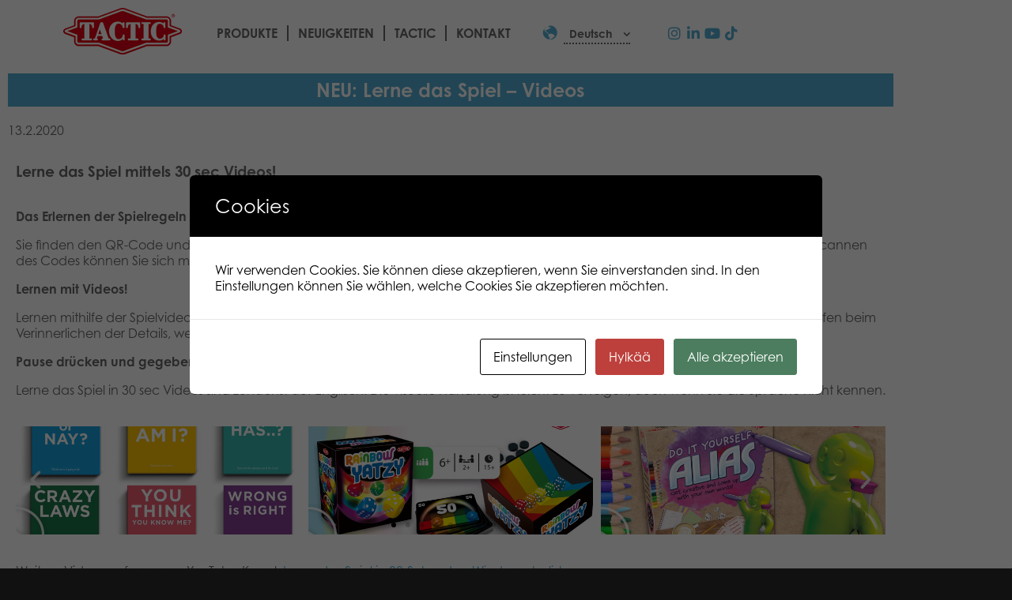

--- FILE ---
content_type: text/html; charset=UTF-8
request_url: https://games.tactic.net/de/uusia-learn-the-game-videoita/
body_size: 26330
content:
<!DOCTYPE html>
<!--
To change this license header, choose License Headers in Project Properties.
To change this template file, choose Tools | Templates
and open the template in the editor.
-->
<html>
    <head>
        <meta charset="UTF-8">
        <meta name="viewport" content="width=device-width, initial-scale=1.0">
        <title>NEU: Lerne das Spiel – Videos - Tactic Games</title>
<script type="text/template" id="freeze-table-template">
  <div class="frzTbl antiscroll-wrap frzTbl--scrolled-to-left-edge">
    <div class="frzTbl-scroll-overlay antiscroll-inner">
        <div class="frzTbl-scroll-overlay__inner"></div>
    </div>
    <div class="frzTbl-content-wrapper">

        <!-- sticky outer heading -->
        <div class="frzTbl-fixed-heading-wrapper-outer">          
          <div class="frzTbl-fixed-heading-wrapper">
            <div class="frzTbl-fixed-heading-wrapper__inner">
              {{heading}}
            </div>    
          </div>
        </div>

        <!-- column shadows -->
        <div class="frzTbl-frozen-columns-wrapper">
          <!-- left -->
          <div class="frzTbl-frozen-columns-wrapper__columns frzTbl-frozen-columns-wrapper__columns--left {{hide-left-column}}"></div>
          <!-- right -->            
          <div class="frzTbl-frozen-columns-wrapper__columns frzTbl-frozen-columns-wrapper__columns--right {{hide-right-column}}"></div>
        </div>

        <!-- table -->
        <div class="frzTbl-table-wrapper">
          <div class="frzTbl-table-wrapper__inner">
            <div class="frzTbl-table-placeholder"></div>
          </div>
        </div>

    </div>
  </div>
</script><script type="text/template" id="tmpl-wcpt-product-form-loading-modal">
  <div class="wcpt-modal wcpt-product-form-loading-modal" data-wcpt-product-id="{{{ data.product_id }}}">
    <div class="wcpt-modal-content">
      <div class="wcpt-close-modal">
        <!-- close 'x' icon svg -->
        <span class="wcpt-icon wcpt-icon-x wcpt-close-modal-icon">
          <svg xmlns="http://www.w3.org/2000/svg" width="24" height="24" viewBox="0 0 24 24" fill="none" stroke="currentColor" stroke-width="2" stroke-linecap="round" stroke-linejoin="round" class="feather feather-x"><line x1="18" y1="6" x2="6" y2="18"></line><line x1="6" y1="6" x2="18" y2="18"></line>
          </svg>
        </span>
      </div>
      <span class="wcpt-product-form-loading-text">
        <i class="wcpt-ajax-badge">
          <!-- ajax loading icon svg -->
          <svg xmlns="http://www.w3.org/2000/svg" width="24" height="24" viewBox="0 0 24 24" fill="none" stroke="currentColor" stroke-width="2" stroke-linecap="round" stroke-linejoin="round" class="feather feather-loader" color="#384047">
            <line x1="12" y1="2" x2="12" y2="6"></line><line x1="12" y1="18" x2="12" y2="22"></line><line x1="4.93" y1="4.93" x2="7.76" y2="7.76"></line><line x1="16.24" y1="16.24" x2="19.07" y2="19.07"></line><line x1="2" y1="12" x2="6" y2="12"></line><line x1="18" y1="12" x2="22" y2="12"></line><line x1="4.93" y1="19.07" x2="7.76" y2="16.24"></line><line x1="16.24" y1="7.76" x2="19.07" y2="4.93"></line>
          </svg>
        </i>

        Wird geladen &hellip;      </span>
    </div>
  </div>
</script>
<script type="text/template" id="tmpl-wcpt-cart-checkbox-trigger">
	<div 
		class="wcpt-cart-checkbox-trigger"
		data-wcpt-redirect-url=""
	>
		<style media="screen">
	@media(min-width:1200px){
		.wcpt-cart-checkbox-trigger {
			display: inline-block;
					}
	}
	@media(max-width:1100px){
		.wcpt-cart-checkbox-trigger {
			display: inline-block;
		}
	}

	.wcpt-cart-checkbox-trigger {
			}

</style>
		<span 
      class="wcpt-icon wcpt-icon-shopping-bag wcpt-cart-checkbox-trigger__shopping-icon "    ><svg xmlns="http://www.w3.org/2000/svg" width="24" height="24" viewBox="0 0 24 24" fill="none" stroke="currentColor" stroke-width="2" stroke-linecap="round" stroke-linejoin="round" class="feather feather-shopping-bag"><path d="M6 2L3 6v14a2 2 0 0 0 2 2h14a2 2 0 0 0 2-2V6l-3-4z"></path><line x1="3" y1="6" x2="21" y2="6"></line><path d="M16 10a4 4 0 0 1-8 0"></path></svg></span>		<span class="wcpt-cart-checkbox-trigger__text">Add selected (<span class="wcpt-total-selected"></span>) to cart</span>
		<span class="wcpt-cart-checkbox-trigger__close">✕</span>
	</div>
</script><link rel="alternate" hreflang="en-us" href="https://games.tactic.net/en/learn-the-game-videos/" />
<link rel="alternate" hreflang="fi" href="https://games.tactic.net/uusia-learn-the-game-videoita/" />
<link rel="alternate" hreflang="da" href="https://games.tactic.net/da/laer-af-spilvideoerne/" />
<link rel="alternate" hreflang="nl" href="https://games.tactic.net/nl/filmpjes-met-speluitleg/" />
<link rel="alternate" hreflang="fr" href="https://games.tactic.net/fr/uusia-learn-the-game-videoita/" />
<link rel="alternate" hreflang="no" href="https://games.tactic.net/no/laer-spillet-videoer/" />
<link rel="alternate" hreflang="pl" href="https://games.tactic.net/pl/odkryj-filmiki-do-gier/" />
<link rel="alternate" hreflang="sv" href="https://games.tactic.net/sv/lar-dig-spelet-filmklipp/" />
<link rel="alternate" hreflang="de" href="https://games.tactic.net/de/uusia-learn-the-game-videoita/" />
<link rel="alternate" hreflang="x-default" href="https://games.tactic.net/uusia-learn-the-game-videoita/" />

		<!-- All in One SEO 4.9.3 - aioseo.com -->
	<meta name="description" content="Lerne das Spiel mittels 30 sec Videos! Das Erlernen der Spielregeln war noch nie so einfach! Sie finden den QR-Code und den Text Lernen Sie das Spiel in 30 Sekunden auf der Rückseite verschiedener neuer 2020-Spiele. Durch Scannen des Codes können Sie sich mit der Spielidee vertraut machen - während Sie einkaufen. Lernen mit Videos!" />
	<meta name="robots" content="max-image-preview:large" />
	<meta name="author" content="Tactic"/>
	<link rel="canonical" href="https://games.tactic.net/de/uusia-learn-the-game-videoita/" />
	<meta name="generator" content="All in One SEO (AIOSEO) 4.9.3" />
		<meta property="og:locale" content="de_DE" />
		<meta property="og:site_name" content="Tactic Games - Board Games" />
		<meta property="og:type" content="article" />
		<meta property="og:title" content="NEU: Lerne das Spiel – Videos - Tactic Games" />
		<meta property="og:description" content="Lerne das Spiel mittels 30 sec Videos! Das Erlernen der Spielregeln war noch nie so einfach! Sie finden den QR-Code und den Text Lernen Sie das Spiel in 30 Sekunden auf der Rückseite verschiedener neuer 2020-Spiele. Durch Scannen des Codes können Sie sich mit der Spielidee vertraut machen - während Sie einkaufen. Lernen mit Videos!" />
		<meta property="og:url" content="https://games.tactic.net/de/uusia-learn-the-game-videoita/" />
		<meta property="og:image" content="https://games.tactic.net/wp-content/uploads/2021/12/cropped-tactic.png" />
		<meta property="og:image:secure_url" content="https://games.tactic.net/wp-content/uploads/2021/12/cropped-tactic.png" />
		<meta property="og:image:width" content="150" />
		<meta property="og:image:height" content="59" />
		<meta property="article:published_time" content="2020-02-13T11:15:44+00:00" />
		<meta property="article:modified_time" content="2021-01-19T07:46:57+00:00" />
		<meta property="article:publisher" content="https://www.facebook.com/tacticgamesoy" />
		<meta name="twitter:card" content="summary_large_image" />
		<meta name="twitter:site" content="@TacticGames" />
		<meta name="twitter:title" content="NEU: Lerne das Spiel – Videos - Tactic Games" />
		<meta name="twitter:description" content="Lerne das Spiel mittels 30 sec Videos! Das Erlernen der Spielregeln war noch nie so einfach! Sie finden den QR-Code und den Text Lernen Sie das Spiel in 30 Sekunden auf der Rückseite verschiedener neuer 2020-Spiele. Durch Scannen des Codes können Sie sich mit der Spielidee vertraut machen - während Sie einkaufen. Lernen mit Videos!" />
		<meta name="twitter:creator" content="@TacticGames" />
		<meta name="twitter:image" content="https://games.tactic.net/wp-content/uploads/2021/12/cropped-tactic.png" />
		<script type="application/ld+json" class="aioseo-schema">
			{"@context":"https:\/\/schema.org","@graph":[{"@type":"BlogPosting","@id":"https:\/\/games.tactic.net\/de\/uusia-learn-the-game-videoita\/#blogposting","name":"NEU: Lerne das Spiel \u2013 Videos - Tactic Games","headline":"NEU: Lerne das Spiel &#8211; Videos","author":{"@id":"https:\/\/games.tactic.net\/de\/author\/katri\/#author"},"publisher":{"@id":"https:\/\/games.tactic.net\/de\/#organization"},"image":{"@type":"ImageObject","url":"https:\/\/games.tactic.net\/wp-content\/uploads\/2020\/02\/QRkoodi.png","width":1063,"height":598,"caption":"Learn the game idea videos"},"datePublished":"2020-02-13T13:15:44+02:00","dateModified":"2021-01-19T09:46:57+02:00","inLanguage":"de-DE","mainEntityOfPage":{"@id":"https:\/\/games.tactic.net\/de\/uusia-learn-the-game-videoita\/#webpage"},"isPartOf":{"@id":"https:\/\/games.tactic.net\/de\/uusia-learn-the-game-videoita\/#webpage"},"articleSection":"Neuigkeiten, Video, Optional"},{"@type":"BreadcrumbList","@id":"https:\/\/games.tactic.net\/de\/uusia-learn-the-game-videoita\/#breadcrumblist","itemListElement":[{"@type":"ListItem","@id":"https:\/\/games.tactic.net\/de\/#listItem","position":1,"name":"Home","item":"https:\/\/games.tactic.net\/de\/","nextItem":{"@type":"ListItem","@id":"https:\/\/games.tactic.net\/de\/category\/neuigkeiten\/#listItem","name":"Neuigkeiten"}},{"@type":"ListItem","@id":"https:\/\/games.tactic.net\/de\/category\/neuigkeiten\/#listItem","position":2,"name":"Neuigkeiten","item":"https:\/\/games.tactic.net\/de\/category\/neuigkeiten\/","nextItem":{"@type":"ListItem","@id":"https:\/\/games.tactic.net\/de\/uusia-learn-the-game-videoita\/#listItem","name":"NEU: Lerne das Spiel &#8211; Videos"},"previousItem":{"@type":"ListItem","@id":"https:\/\/games.tactic.net\/de\/#listItem","name":"Home"}},{"@type":"ListItem","@id":"https:\/\/games.tactic.net\/de\/uusia-learn-the-game-videoita\/#listItem","position":3,"name":"NEU: Lerne das Spiel &#8211; Videos","previousItem":{"@type":"ListItem","@id":"https:\/\/games.tactic.net\/de\/category\/neuigkeiten\/#listItem","name":"Neuigkeiten"}}]},{"@type":"Organization","@id":"https:\/\/games.tactic.net\/de\/#organization","name":"Tactic Games Oy","description":"Board Games","url":"https:\/\/games.tactic.net\/de\/","telephone":"+35826244144","logo":{"@type":"ImageObject","url":"https:\/\/games.tactic.net\/wp-content\/uploads\/2023\/11\/Tactic-logo.png","@id":"https:\/\/games.tactic.net\/de\/uusia-learn-the-game-videoita\/#organizationLogo","width":150,"height":59,"caption":"Tactic logo"},"image":{"@id":"https:\/\/games.tactic.net\/de\/uusia-learn-the-game-videoita\/#organizationLogo"},"sameAs":["https:\/\/www.facebook.com\/tacticgamesoy","https:\/\/twitter.com\/TacticGames","https:\/\/www.instagram.com\/tacticgames\/","https:\/\/www.tiktok.com\/@tactic_games?"]},{"@type":"Person","@id":"https:\/\/games.tactic.net\/de\/author\/katri\/#author","url":"https:\/\/games.tactic.net\/de\/author\/katri\/","name":"Tactic","image":{"@type":"ImageObject","@id":"https:\/\/games.tactic.net\/de\/uusia-learn-the-game-videoita\/#authorImage","url":"https:\/\/secure.gravatar.com\/avatar\/a3b4975a56b15d34abc6f6229782447fa0ba341282a2e502784665764467fdf6?s=96&d=mm&r=g","width":96,"height":96,"caption":"Tactic"}},{"@type":"WebPage","@id":"https:\/\/games.tactic.net\/de\/uusia-learn-the-game-videoita\/#webpage","url":"https:\/\/games.tactic.net\/de\/uusia-learn-the-game-videoita\/","name":"NEU: Lerne das Spiel \u2013 Videos - Tactic Games","description":"Lerne das Spiel mittels 30 sec Videos! Das Erlernen der Spielregeln war noch nie so einfach! Sie finden den QR-Code und den Text Lernen Sie das Spiel in 30 Sekunden auf der R\u00fcckseite verschiedener neuer 2020-Spiele. Durch Scannen des Codes k\u00f6nnen Sie sich mit der Spielidee vertraut machen - w\u00e4hrend Sie einkaufen. Lernen mit Videos!","inLanguage":"de-DE","isPartOf":{"@id":"https:\/\/games.tactic.net\/de\/#website"},"breadcrumb":{"@id":"https:\/\/games.tactic.net\/de\/uusia-learn-the-game-videoita\/#breadcrumblist"},"author":{"@id":"https:\/\/games.tactic.net\/de\/author\/katri\/#author"},"creator":{"@id":"https:\/\/games.tactic.net\/de\/author\/katri\/#author"},"image":{"@type":"ImageObject","url":"https:\/\/games.tactic.net\/wp-content\/uploads\/2020\/02\/QRkoodi.png","@id":"https:\/\/games.tactic.net\/de\/uusia-learn-the-game-videoita\/#mainImage","width":1063,"height":598,"caption":"Learn the game idea videos"},"primaryImageOfPage":{"@id":"https:\/\/games.tactic.net\/de\/uusia-learn-the-game-videoita\/#mainImage"},"datePublished":"2020-02-13T13:15:44+02:00","dateModified":"2021-01-19T09:46:57+02:00"},{"@type":"WebSite","@id":"https:\/\/games.tactic.net\/de\/#website","url":"https:\/\/games.tactic.net\/de\/","name":"Tactic Games","description":"Board Games","inLanguage":"de-DE","publisher":{"@id":"https:\/\/games.tactic.net\/de\/#organization"}}]}
		</script>
		<!-- All in One SEO -->


<!-- Google Tag Manager for WordPress by gtm4wp.com -->
<script data-cfasync="false" data-pagespeed-no-defer>
	var gtm4wp_datalayer_name = "dataLayer";
	var dataLayer = dataLayer || [];
	const gtm4wp_use_sku_instead = 1;
	const gtm4wp_currency = 'EUR';
	const gtm4wp_product_per_impression = 100;
	const gtm4wp_clear_ecommerce = false;
	const gtm4wp_datalayer_max_timeout = 2000;
</script>
<!-- End Google Tag Manager for WordPress by gtm4wp.com --><script type='application/javascript'  id='pys-version-script'>console.log('PixelYourSite Free version 11.1.5.2');</script>
<link rel='dns-prefetch' href='//use.typekit.net' />
<link rel="alternate" title="oEmbed (JSON)" type="application/json+oembed" href="https://games.tactic.net/de/wp-json/oembed/1.0/embed?url=https%3A%2F%2Fgames.tactic.net%2Fde%2Fuusia-learn-the-game-videoita%2F" />
<link rel="alternate" title="oEmbed (XML)" type="text/xml+oembed" href="https://games.tactic.net/de/wp-json/oembed/1.0/embed?url=https%3A%2F%2Fgames.tactic.net%2Fde%2Fuusia-learn-the-game-videoita%2F&#038;format=xml" />
		<!-- This site uses the Google Analytics by MonsterInsights plugin v9.11.1 - Using Analytics tracking - https://www.monsterinsights.com/ -->
		<!-- Note: MonsterInsights is not currently configured on this site. The site owner needs to authenticate with Google Analytics in the MonsterInsights settings panel. -->
					<!-- No tracking code set -->
				<!-- / Google Analytics by MonsterInsights -->
		<style id='wp-img-auto-sizes-contain-inline-css' type='text/css'>
img:is([sizes=auto i],[sizes^="auto," i]){contain-intrinsic-size:3000px 1500px}
/*# sourceURL=wp-img-auto-sizes-contain-inline-css */
</style>
<style id='classic-theme-styles-inline-css' type='text/css'>
/*! This file is auto-generated */
.wp-block-button__link{color:#fff;background-color:#32373c;border-radius:9999px;box-shadow:none;text-decoration:none;padding:calc(.667em + 2px) calc(1.333em + 2px);font-size:1.125em}.wp-block-file__button{background:#32373c;color:#fff;text-decoration:none}
/*# sourceURL=/wp-includes/css/classic-themes.min.css */
</style>
<link rel='stylesheet' id='aioseo/css/src/vue/standalone/blocks/table-of-contents/global.scss-css' href='https://games.tactic.net/wp-content/plugins/all-in-one-seo-pack/dist/Lite/assets/css/table-of-contents/global.e90f6d47.css?ver=4.9.3' type='text/css' media='all' />
<link rel='stylesheet' id='wp-components-css' href='https://games.tactic.net/wp-includes/css/dist/components/style.min.css?ver=6.9' type='text/css' media='all' />
<link rel='stylesheet' id='wp-preferences-css' href='https://games.tactic.net/wp-includes/css/dist/preferences/style.min.css?ver=6.9' type='text/css' media='all' />
<link rel='stylesheet' id='wp-block-editor-css' href='https://games.tactic.net/wp-includes/css/dist/block-editor/style.min.css?ver=6.9' type='text/css' media='all' />
<link rel='stylesheet' id='popup-maker-block-library-style-css' href='https://games.tactic.net/wp-content/plugins/popup-maker/dist/packages/block-library-style.css?ver=dbea705cfafe089d65f1' type='text/css' media='all' />
<style id='global-styles-inline-css' type='text/css'>
:root{--wp--preset--aspect-ratio--square: 1;--wp--preset--aspect-ratio--4-3: 4/3;--wp--preset--aspect-ratio--3-4: 3/4;--wp--preset--aspect-ratio--3-2: 3/2;--wp--preset--aspect-ratio--2-3: 2/3;--wp--preset--aspect-ratio--16-9: 16/9;--wp--preset--aspect-ratio--9-16: 9/16;--wp--preset--color--black: #000000;--wp--preset--color--cyan-bluish-gray: #abb8c3;--wp--preset--color--white: #ffffff;--wp--preset--color--pale-pink: #f78da7;--wp--preset--color--vivid-red: #cf2e2e;--wp--preset--color--luminous-vivid-orange: #ff6900;--wp--preset--color--luminous-vivid-amber: #fcb900;--wp--preset--color--light-green-cyan: #7bdcb5;--wp--preset--color--vivid-green-cyan: #00d084;--wp--preset--color--pale-cyan-blue: #8ed1fc;--wp--preset--color--vivid-cyan-blue: #0693e3;--wp--preset--color--vivid-purple: #9b51e0;--wp--preset--gradient--vivid-cyan-blue-to-vivid-purple: linear-gradient(135deg,rgb(6,147,227) 0%,rgb(155,81,224) 100%);--wp--preset--gradient--light-green-cyan-to-vivid-green-cyan: linear-gradient(135deg,rgb(122,220,180) 0%,rgb(0,208,130) 100%);--wp--preset--gradient--luminous-vivid-amber-to-luminous-vivid-orange: linear-gradient(135deg,rgb(252,185,0) 0%,rgb(255,105,0) 100%);--wp--preset--gradient--luminous-vivid-orange-to-vivid-red: linear-gradient(135deg,rgb(255,105,0) 0%,rgb(207,46,46) 100%);--wp--preset--gradient--very-light-gray-to-cyan-bluish-gray: linear-gradient(135deg,rgb(238,238,238) 0%,rgb(169,184,195) 100%);--wp--preset--gradient--cool-to-warm-spectrum: linear-gradient(135deg,rgb(74,234,220) 0%,rgb(151,120,209) 20%,rgb(207,42,186) 40%,rgb(238,44,130) 60%,rgb(251,105,98) 80%,rgb(254,248,76) 100%);--wp--preset--gradient--blush-light-purple: linear-gradient(135deg,rgb(255,206,236) 0%,rgb(152,150,240) 100%);--wp--preset--gradient--blush-bordeaux: linear-gradient(135deg,rgb(254,205,165) 0%,rgb(254,45,45) 50%,rgb(107,0,62) 100%);--wp--preset--gradient--luminous-dusk: linear-gradient(135deg,rgb(255,203,112) 0%,rgb(199,81,192) 50%,rgb(65,88,208) 100%);--wp--preset--gradient--pale-ocean: linear-gradient(135deg,rgb(255,245,203) 0%,rgb(182,227,212) 50%,rgb(51,167,181) 100%);--wp--preset--gradient--electric-grass: linear-gradient(135deg,rgb(202,248,128) 0%,rgb(113,206,126) 100%);--wp--preset--gradient--midnight: linear-gradient(135deg,rgb(2,3,129) 0%,rgb(40,116,252) 100%);--wp--preset--font-size--small: 13px;--wp--preset--font-size--medium: 20px;--wp--preset--font-size--large: 36px;--wp--preset--font-size--x-large: 42px;--wp--preset--spacing--20: 0.44rem;--wp--preset--spacing--30: 0.67rem;--wp--preset--spacing--40: 1rem;--wp--preset--spacing--50: 1.5rem;--wp--preset--spacing--60: 2.25rem;--wp--preset--spacing--70: 3.38rem;--wp--preset--spacing--80: 5.06rem;--wp--preset--shadow--natural: 6px 6px 9px rgba(0, 0, 0, 0.2);--wp--preset--shadow--deep: 12px 12px 50px rgba(0, 0, 0, 0.4);--wp--preset--shadow--sharp: 6px 6px 0px rgba(0, 0, 0, 0.2);--wp--preset--shadow--outlined: 6px 6px 0px -3px rgb(255, 255, 255), 6px 6px rgb(0, 0, 0);--wp--preset--shadow--crisp: 6px 6px 0px rgb(0, 0, 0);}:where(.is-layout-flex){gap: 0.5em;}:where(.is-layout-grid){gap: 0.5em;}body .is-layout-flex{display: flex;}.is-layout-flex{flex-wrap: wrap;align-items: center;}.is-layout-flex > :is(*, div){margin: 0;}body .is-layout-grid{display: grid;}.is-layout-grid > :is(*, div){margin: 0;}:where(.wp-block-columns.is-layout-flex){gap: 2em;}:where(.wp-block-columns.is-layout-grid){gap: 2em;}:where(.wp-block-post-template.is-layout-flex){gap: 1.25em;}:where(.wp-block-post-template.is-layout-grid){gap: 1.25em;}.has-black-color{color: var(--wp--preset--color--black) !important;}.has-cyan-bluish-gray-color{color: var(--wp--preset--color--cyan-bluish-gray) !important;}.has-white-color{color: var(--wp--preset--color--white) !important;}.has-pale-pink-color{color: var(--wp--preset--color--pale-pink) !important;}.has-vivid-red-color{color: var(--wp--preset--color--vivid-red) !important;}.has-luminous-vivid-orange-color{color: var(--wp--preset--color--luminous-vivid-orange) !important;}.has-luminous-vivid-amber-color{color: var(--wp--preset--color--luminous-vivid-amber) !important;}.has-light-green-cyan-color{color: var(--wp--preset--color--light-green-cyan) !important;}.has-vivid-green-cyan-color{color: var(--wp--preset--color--vivid-green-cyan) !important;}.has-pale-cyan-blue-color{color: var(--wp--preset--color--pale-cyan-blue) !important;}.has-vivid-cyan-blue-color{color: var(--wp--preset--color--vivid-cyan-blue) !important;}.has-vivid-purple-color{color: var(--wp--preset--color--vivid-purple) !important;}.has-black-background-color{background-color: var(--wp--preset--color--black) !important;}.has-cyan-bluish-gray-background-color{background-color: var(--wp--preset--color--cyan-bluish-gray) !important;}.has-white-background-color{background-color: var(--wp--preset--color--white) !important;}.has-pale-pink-background-color{background-color: var(--wp--preset--color--pale-pink) !important;}.has-vivid-red-background-color{background-color: var(--wp--preset--color--vivid-red) !important;}.has-luminous-vivid-orange-background-color{background-color: var(--wp--preset--color--luminous-vivid-orange) !important;}.has-luminous-vivid-amber-background-color{background-color: var(--wp--preset--color--luminous-vivid-amber) !important;}.has-light-green-cyan-background-color{background-color: var(--wp--preset--color--light-green-cyan) !important;}.has-vivid-green-cyan-background-color{background-color: var(--wp--preset--color--vivid-green-cyan) !important;}.has-pale-cyan-blue-background-color{background-color: var(--wp--preset--color--pale-cyan-blue) !important;}.has-vivid-cyan-blue-background-color{background-color: var(--wp--preset--color--vivid-cyan-blue) !important;}.has-vivid-purple-background-color{background-color: var(--wp--preset--color--vivid-purple) !important;}.has-black-border-color{border-color: var(--wp--preset--color--black) !important;}.has-cyan-bluish-gray-border-color{border-color: var(--wp--preset--color--cyan-bluish-gray) !important;}.has-white-border-color{border-color: var(--wp--preset--color--white) !important;}.has-pale-pink-border-color{border-color: var(--wp--preset--color--pale-pink) !important;}.has-vivid-red-border-color{border-color: var(--wp--preset--color--vivid-red) !important;}.has-luminous-vivid-orange-border-color{border-color: var(--wp--preset--color--luminous-vivid-orange) !important;}.has-luminous-vivid-amber-border-color{border-color: var(--wp--preset--color--luminous-vivid-amber) !important;}.has-light-green-cyan-border-color{border-color: var(--wp--preset--color--light-green-cyan) !important;}.has-vivid-green-cyan-border-color{border-color: var(--wp--preset--color--vivid-green-cyan) !important;}.has-pale-cyan-blue-border-color{border-color: var(--wp--preset--color--pale-cyan-blue) !important;}.has-vivid-cyan-blue-border-color{border-color: var(--wp--preset--color--vivid-cyan-blue) !important;}.has-vivid-purple-border-color{border-color: var(--wp--preset--color--vivid-purple) !important;}.has-vivid-cyan-blue-to-vivid-purple-gradient-background{background: var(--wp--preset--gradient--vivid-cyan-blue-to-vivid-purple) !important;}.has-light-green-cyan-to-vivid-green-cyan-gradient-background{background: var(--wp--preset--gradient--light-green-cyan-to-vivid-green-cyan) !important;}.has-luminous-vivid-amber-to-luminous-vivid-orange-gradient-background{background: var(--wp--preset--gradient--luminous-vivid-amber-to-luminous-vivid-orange) !important;}.has-luminous-vivid-orange-to-vivid-red-gradient-background{background: var(--wp--preset--gradient--luminous-vivid-orange-to-vivid-red) !important;}.has-very-light-gray-to-cyan-bluish-gray-gradient-background{background: var(--wp--preset--gradient--very-light-gray-to-cyan-bluish-gray) !important;}.has-cool-to-warm-spectrum-gradient-background{background: var(--wp--preset--gradient--cool-to-warm-spectrum) !important;}.has-blush-light-purple-gradient-background{background: var(--wp--preset--gradient--blush-light-purple) !important;}.has-blush-bordeaux-gradient-background{background: var(--wp--preset--gradient--blush-bordeaux) !important;}.has-luminous-dusk-gradient-background{background: var(--wp--preset--gradient--luminous-dusk) !important;}.has-pale-ocean-gradient-background{background: var(--wp--preset--gradient--pale-ocean) !important;}.has-electric-grass-gradient-background{background: var(--wp--preset--gradient--electric-grass) !important;}.has-midnight-gradient-background{background: var(--wp--preset--gradient--midnight) !important;}.has-small-font-size{font-size: var(--wp--preset--font-size--small) !important;}.has-medium-font-size{font-size: var(--wp--preset--font-size--medium) !important;}.has-large-font-size{font-size: var(--wp--preset--font-size--large) !important;}.has-x-large-font-size{font-size: var(--wp--preset--font-size--x-large) !important;}
:where(.wp-block-post-template.is-layout-flex){gap: 1.25em;}:where(.wp-block-post-template.is-layout-grid){gap: 1.25em;}
:where(.wp-block-term-template.is-layout-flex){gap: 1.25em;}:where(.wp-block-term-template.is-layout-grid){gap: 1.25em;}
:where(.wp-block-columns.is-layout-flex){gap: 2em;}:where(.wp-block-columns.is-layout-grid){gap: 2em;}
:root :where(.wp-block-pullquote){font-size: 1.5em;line-height: 1.6;}
/*# sourceURL=global-styles-inline-css */
</style>
<link rel='stylesheet' id='wc-gateway-wl-css' href='https://games.tactic.net/wp-content/plugins/NCWooCommerce/assets/css/style.css?ver=6.9' type='text/css' media='all' />
<link rel='stylesheet' id='cookies-and-content-security-policy-css' href='https://games.tactic.net/wp-content/plugins/cookies-and-content-security-policy/css/cookies-and-content-security-policy.min.css?ver=2.35' type='text/css' media='all' />
<link rel='stylesheet' id='wc-paytrail-css-css' href='https://games.tactic.net/wp-content/plugins/wc-paytrail/assets/css/wc-paytrail.css?ver=2.7.1' type='text/css' media='all' />
<link rel='stylesheet' id='antiscroll-css' href='https://games.tactic.net/wp-content/plugins/wc-product-table-lite/assets/antiscroll/css.min.css?ver=4.6.2' type='text/css' media='all' />
<link rel='stylesheet' id='freeze_table-css' href='https://games.tactic.net/wp-content/plugins/wc-product-table-lite/assets/freeze_table_v2/css.min.css?ver=4.6.2' type='text/css' media='all' />
<link rel='stylesheet' id='wc-photoswipe-css' href='https://games.tactic.net/wp-content/plugins/woocommerce/assets/css/photoswipe/photoswipe.min.css?ver=4.6.2' type='text/css' media='all' />
<link rel='stylesheet' id='wc-photoswipe-default-skin-css' href='https://games.tactic.net/wp-content/plugins/woocommerce/assets/css/photoswipe/default-skin/default-skin.min.css?ver=4.6.2' type='text/css' media='all' />
<link rel='stylesheet' id='multirange-css' href='https://games.tactic.net/wp-content/plugins/wc-product-table-lite/assets/multirange/css.min.css?ver=4.6.2' type='text/css' media='all' />
<link rel='stylesheet' id='wcpt-css' href='https://games.tactic.net/wp-content/plugins/wc-product-table-lite/assets/css.min.css?ver=4.6.2' type='text/css' media='all' />
<style id='wcpt-inline-css' type='text/css'>

    .mejs-button>button {
      background: transparent url(https://games.tactic.net/wp-includes/js/mediaelement/mejs-controls.svg) !important;
    }
    .mejs-mute>button {
      background-position: -60px 0 !important;
    }    
    .mejs-unmute>button {
      background-position: -40px 0 !important;
    }    
    .mejs-pause>button {
      background-position: -20px 0 !important;
    }    
  
/*# sourceURL=wcpt-inline-css */
</style>
<link rel='stylesheet' id='mediaelement-css' href='https://games.tactic.net/wp-includes/js/mediaelement/mediaelementplayer-legacy.min.css?ver=4.2.17' type='text/css' media='all' />
<link rel='stylesheet' id='wp-mediaelement-css' href='https://games.tactic.net/wp-includes/js/mediaelement/wp-mediaelement.min.css?ver=6.9' type='text/css' media='all' />
<link rel='stylesheet' id='wcml-dropdown-0-css' href='//games.tactic.net/wp-content/plugins/woocommerce-multilingual/templates/currency-switchers/legacy-dropdown/style.css?ver=5.5.3.1' type='text/css' media='all' />
<link rel='stylesheet' id='woocommerce-layout-css' href='https://games.tactic.net/wp-content/plugins/woocommerce/assets/css/woocommerce-layout.css?ver=10.4.3' type='text/css' media='all' />
<style id='woocommerce-layout-inline-css' type='text/css'>

	.infinite-scroll .woocommerce-pagination {
		display: none;
	}
/*# sourceURL=woocommerce-layout-inline-css */
</style>
<link rel='stylesheet' id='woocommerce-smallscreen-css' href='https://games.tactic.net/wp-content/plugins/woocommerce/assets/css/woocommerce-smallscreen.css?ver=10.4.3' type='text/css' media='only screen and (max-width: 768px)' />
<link rel='stylesheet' id='woocommerce-general-css' href='https://games.tactic.net/wp-content/plugins/woocommerce/assets/css/woocommerce.css?ver=10.4.3' type='text/css' media='all' />
<style id='woocommerce-inline-inline-css' type='text/css'>
.woocommerce form .form-row .required { visibility: visible; }
/*# sourceURL=woocommerce-inline-inline-css */
</style>
<link rel='stylesheet' id='wpml-legacy-dropdown-0-css' href='https://games.tactic.net/wp-content/plugins/sitepress-multilingual-cms/templates/language-switchers/legacy-dropdown/style.min.css?ver=1' type='text/css' media='all' />
<link rel='stylesheet' id='wpml-menu-item-0-css' href='https://games.tactic.net/wp-content/plugins/sitepress-multilingual-cms/templates/language-switchers/menu-item/style.min.css?ver=1' type='text/css' media='all' />
<link rel='stylesheet' id='elementor-frontend-css' href='https://games.tactic.net/wp-content/plugins/elementor/assets/css/frontend.min.css?ver=3.34.2' type='text/css' media='all' />
<link rel='stylesheet' id='widget-heading-css' href='https://games.tactic.net/wp-content/plugins/elementor/assets/css/widget-heading.min.css?ver=3.34.2' type='text/css' media='all' />
<link rel='stylesheet' id='widget-post-info-css' href='https://games.tactic.net/wp-content/plugins/elementor-pro/assets/css/widget-post-info.min.css?ver=3.34.1' type='text/css' media='all' />
<link rel='stylesheet' id='widget-icon-list-css' href='https://games.tactic.net/wp-content/plugins/elementor/assets/css/widget-icon-list.min.css?ver=3.34.2' type='text/css' media='all' />
<link rel='stylesheet' id='elementor-icons-shared-0-css' href='https://games.tactic.net/wp-content/plugins/elementor/assets/lib/font-awesome/css/fontawesome.min.css?ver=5.15.3' type='text/css' media='all' />
<link rel='stylesheet' id='elementor-icons-fa-regular-css' href='https://games.tactic.net/wp-content/plugins/elementor/assets/lib/font-awesome/css/regular.min.css?ver=5.15.3' type='text/css' media='all' />
<link rel='stylesheet' id='elementor-icons-fa-solid-css' href='https://games.tactic.net/wp-content/plugins/elementor/assets/lib/font-awesome/css/solid.min.css?ver=5.15.3' type='text/css' media='all' />
<link rel='stylesheet' id='widget-posts-css' href='https://games.tactic.net/wp-content/plugins/elementor-pro/assets/css/widget-posts.min.css?ver=3.34.1' type='text/css' media='all' />
<link rel='stylesheet' id='elementor-icons-css' href='https://games.tactic.net/wp-content/plugins/elementor/assets/lib/eicons/css/elementor-icons.min.css?ver=5.46.0' type='text/css' media='all' />
<link rel='stylesheet' id='elementor-post-9994-css' href='https://games.tactic.net/wp-content/uploads/elementor/css/post-9994.css?ver=1768992262' type='text/css' media='all' />
<link rel='stylesheet' id='swiper-css' href='https://games.tactic.net/wp-content/plugins/elementor/assets/lib/swiper/v8/css/swiper.min.css?ver=8.4.5' type='text/css' media='all' />
<link rel='stylesheet' id='e-swiper-css' href='https://games.tactic.net/wp-content/plugins/elementor/assets/css/conditionals/e-swiper.min.css?ver=3.34.2' type='text/css' media='all' />
<link rel='stylesheet' id='widget-media-carousel-css' href='https://games.tactic.net/wp-content/plugins/elementor-pro/assets/css/widget-media-carousel.min.css?ver=3.34.1' type='text/css' media='all' />
<link rel='stylesheet' id='widget-carousel-module-base-css' href='https://games.tactic.net/wp-content/plugins/elementor-pro/assets/css/widget-carousel-module-base.min.css?ver=3.34.1' type='text/css' media='all' />
<link rel='stylesheet' id='elementor-post-55207-css' href='https://games.tactic.net/wp-content/uploads/elementor/css/post-55207.css?ver=1769010506' type='text/css' media='all' />
<link rel='stylesheet' id='elementor-post-55617-css' href='https://games.tactic.net/wp-content/uploads/elementor/css/post-55617.css?ver=1769008420' type='text/css' media='all' />
<link rel='stylesheet' id='ywpar-date-picker-style-css' href='https://games.tactic.net/wp-content/plugins/yith-woocommerce-points-and-rewards-premium/assets/css/dtsel.css?ver=4.22.0' type='text/css' media='all' />
<link rel='stylesheet' id='yith-plugin-fw-icon-font-css' href='https://games.tactic.net/wp-content/plugins/yith-woocommerce-points-and-rewards-premium/plugin-fw/assets/css/yith-icon.css?ver=4.7.7' type='text/css' media='all' />
<link rel='stylesheet' id='ywpar_frontend-css' href='https://games.tactic.net/wp-content/plugins/yith-woocommerce-points-and-rewards-premium/assets/css/frontend.css?ver=4.22.0' type='text/css' media='all' />
<link rel='stylesheet' id='eael-general-css' href='https://games.tactic.net/wp-content/plugins/essential-addons-for-elementor-lite/assets/front-end/css/view/general.min.css?ver=6.5.8' type='text/css' media='all' />
<link rel='stylesheet' id='tactic-fontello-css' href='https://games.tactic.net/wp-content/themes/tactic/css/fontello.css?ver=1.12.22' type='text/css' media='all' />
<link rel='stylesheet' id='tactic-fontello-animation-css' href='https://games.tactic.net/wp-content/themes/tactic/css/animation.css?ver=1.12.22' type='text/css' media='all' />
<link rel='stylesheet' id='tactic-typekit-css' href='https://use.typekit.net/cpp8srt.css?ver=1.12.22' type='text/css' media='all' />
<link rel='stylesheet' id='parent-style-css' href='https://games.tactic.net/wp-content/themes/tactic/style.css?ver=6.9' type='text/css' media='all' />
<link rel='stylesheet' id='child-style-css' href='https://games.tactic.net/wp-content/themes/tactic/style.css?ver=1.12.22' type='text/css' media='all' />
<link rel='stylesheet' id='tactic-navigation-css' href='https://games.tactic.net/wp-content/themes/tactic/css/navigation.css?ver=1.12.22' type='text/css' media='all' />
<link rel='stylesheet' id='tactic-nouislider-css' href='https://games.tactic.net/wp-content/themes/tactic/css/nouislider.min.css?ver=1.12.22' type='text/css' media='all' />
<link rel='stylesheet' id='tactic-range-css' href='https://games.tactic.net/wp-content/themes/tactic/css/range.css?ver=1.12.22' type='text/css' media='all' />
<link rel='stylesheet' id='font-awesome-5-all-css' href='https://games.tactic.net/wp-content/plugins/elementor/assets/lib/font-awesome/css/all.min.css?ver=6.5.8' type='text/css' media='all' />
<link rel='stylesheet' id='elementor-gf-local-roboto-css' href='https://games.tactic.net/wp-content/uploads/elementor/google-fonts/css/roboto.css?ver=1742251420' type='text/css' media='all' />
<link rel='stylesheet' id='elementor-gf-local-robotoslab-css' href='https://games.tactic.net/wp-content/uploads/elementor/google-fonts/css/robotoslab.css?ver=1742251424' type='text/css' media='all' />
<link rel='stylesheet' id='elementor-gf-local-annieuseyourtelescope-css' href='https://games.tactic.net/wp-content/uploads/elementor/google-fonts/css/annieuseyourtelescope.css?ver=1742251424' type='text/css' media='all' />
<script type="text/template" id="tmpl-variation-template">
	<div class="woocommerce-variation-description">{{{ data.variation.variation_description }}}</div>
	<div class="woocommerce-variation-price">{{{ data.variation.price_html }}}</div>
	<div class="woocommerce-variation-availability">{{{ data.variation.availability_html }}}</div>
</script>
<script type="text/template" id="tmpl-unavailable-variation-template">
	<p role="alert">Dieses Produkt ist leider nicht verfügbar. Bitte wähle eine andere Kombination.</p>
</script>
<script type="text/javascript" id="jquery-core-js-extra">
/* <![CDATA[ */
var pysFacebookRest = {"restApiUrl":"https://games.tactic.net/de/wp-json/pys-facebook/v1/event","debug":""};
//# sourceURL=jquery-core-js-extra
/* ]]> */
</script>
<script type="text/javascript" src="https://games.tactic.net/wp-includes/js/jquery/jquery.min.js?ver=3.7.1" id="jquery-core-js"></script>
<script type="text/javascript" src="https://games.tactic.net/wp-includes/js/jquery/jquery-migrate.min.js?ver=3.4.1" id="jquery-migrate-js"></script>
<script type="text/javascript" src="https://games.tactic.net/wp-content/plugins/wc-paytrail/assets/js/wc-paytrail.js?ver=2.7.1" id="wc-paytrail-js-js"></script>
<script type="text/javascript" src="https://games.tactic.net/wp-includes/js/underscore.min.js?ver=1.13.7" id="underscore-js"></script>
<script type="text/javascript" id="wp-util-js-extra">
/* <![CDATA[ */
var _wpUtilSettings = {"ajax":{"url":"/wp-admin/admin-ajax.php"}};
//# sourceURL=wp-util-js-extra
/* ]]> */
</script>
<script type="text/javascript" src="https://games.tactic.net/wp-includes/js/wp-util.min.js?ver=6.9" id="wp-util-js"></script>
<script type="text/javascript" id="wc-add-to-cart-js-extra">
/* <![CDATA[ */
var wc_add_to_cart_params = {"ajax_url":"/wp-admin/admin-ajax.php?lang=de","wc_ajax_url":"/de/?wc-ajax=%%endpoint%%","i18n_view_cart":"Warenkorb anzeigen","cart_url":"https://games.tactic.net/de/?page_id=107578","is_cart":"","cart_redirect_after_add":"no"};
//# sourceURL=wc-add-to-cart-js-extra
/* ]]> */
</script>
<script type="text/javascript" src="https://games.tactic.net/wp-content/plugins/woocommerce/assets/js/frontend/add-to-cart.min.js?ver=10.4.3" id="wc-add-to-cart-js" defer="defer" data-wp-strategy="defer"></script>
<script type="text/javascript" src="https://games.tactic.net/wp-content/plugins/woocommerce/assets/js/jquery-blockui/jquery.blockUI.min.js?ver=2.7.0-wc.10.4.3" id="wc-jquery-blockui-js" defer="defer" data-wp-strategy="defer"></script>
<script type="text/javascript" src="https://games.tactic.net/wp-content/plugins/woocommerce/assets/js/js-cookie/js.cookie.min.js?ver=2.1.4-wc.10.4.3" id="wc-js-cookie-js" defer="defer" data-wp-strategy="defer"></script>
<script type="text/javascript" id="woocommerce-js-extra">
/* <![CDATA[ */
var woocommerce_params = {"ajax_url":"/wp-admin/admin-ajax.php?lang=de","wc_ajax_url":"/de/?wc-ajax=%%endpoint%%","i18n_password_show":"Passwort anzeigen","i18n_password_hide":"Passwort ausblenden"};
//# sourceURL=woocommerce-js-extra
/* ]]> */
</script>
<script type="text/javascript" src="https://games.tactic.net/wp-content/plugins/woocommerce/assets/js/frontend/woocommerce.min.js?ver=10.4.3" id="woocommerce-js" defer="defer" data-wp-strategy="defer"></script>
<script type="text/javascript" src="https://games.tactic.net/wp-content/plugins/sitepress-multilingual-cms/templates/language-switchers/legacy-dropdown/script.min.js?ver=1" id="wpml-legacy-dropdown-0-js"></script>
<script type="text/javascript" src="https://games.tactic.net/wp-content/plugins/pixelyoursite/dist/scripts/jquery.bind-first-0.2.3.min.js?ver=0.2.3" id="jquery-bind-first-js"></script>
<script type="text/javascript" src="https://games.tactic.net/wp-content/plugins/pixelyoursite/dist/scripts/js.cookie-2.1.3.min.js?ver=2.1.3" id="js-cookie-pys-js"></script>
<script type="text/javascript" src="https://games.tactic.net/wp-content/plugins/pixelyoursite/dist/scripts/tld.min.js?ver=2.3.1" id="js-tld-js"></script>
<script type="text/javascript" id="pys-js-extra">
/* <![CDATA[ */
var pysOptions = {"staticEvents":{"facebook":{"init_event":[{"delay":0,"type":"static","ajaxFire":false,"name":"PageView","pixelIds":["637789964659950"],"eventID":"7163caed-6abb-441f-9a73-5c8c6c812387","params":{"post_category":"Neuigkeiten","page_title":"NEU: Lerne das Spiel - Videos","post_type":"post","post_id":55207,"plugin":"PixelYourSite","user_role":"guest","event_url":"games.tactic.net/de/uusia-learn-the-game-videoita/"},"e_id":"init_event","ids":[],"hasTimeWindow":false,"timeWindow":0,"woo_order":"","edd_order":""}]}},"dynamicEvents":{"automatic_event_form":{"facebook":{"delay":0,"type":"dyn","name":"Form","pixelIds":["637789964659950"],"eventID":"ac8793da-8a1b-4ab0-80ac-2113cb79e888","params":{"page_title":"NEU: Lerne das Spiel - Videos","post_type":"post","post_id":55207,"plugin":"PixelYourSite","user_role":"guest","event_url":"games.tactic.net/de/uusia-learn-the-game-videoita/"},"e_id":"automatic_event_form","ids":[],"hasTimeWindow":false,"timeWindow":0,"woo_order":"","edd_order":""}},"automatic_event_download":{"facebook":{"delay":0,"type":"dyn","name":"Download","extensions":["","doc","exe","js","pdf","ppt","tgz","zip","xls"],"pixelIds":["637789964659950"],"eventID":"918460da-5ecb-43e0-9537-f20bcd5f5e88","params":{"page_title":"NEU: Lerne das Spiel - Videos","post_type":"post","post_id":55207,"plugin":"PixelYourSite","user_role":"guest","event_url":"games.tactic.net/de/uusia-learn-the-game-videoita/"},"e_id":"automatic_event_download","ids":[],"hasTimeWindow":false,"timeWindow":0,"woo_order":"","edd_order":""}},"automatic_event_comment":{"facebook":{"delay":0,"type":"dyn","name":"Comment","pixelIds":["637789964659950"],"eventID":"277c1a66-bcc2-4ac5-afd5-2a4c18f08b0f","params":{"page_title":"NEU: Lerne das Spiel - Videos","post_type":"post","post_id":55207,"plugin":"PixelYourSite","user_role":"guest","event_url":"games.tactic.net/de/uusia-learn-the-game-videoita/"},"e_id":"automatic_event_comment","ids":[],"hasTimeWindow":false,"timeWindow":0,"woo_order":"","edd_order":""}},"automatic_event_scroll":{"facebook":{"delay":0,"type":"dyn","name":"PageScroll","scroll_percent":30,"pixelIds":["637789964659950"],"eventID":"0867c2cb-7291-4698-92e8-7939255be1e9","params":{"page_title":"NEU: Lerne das Spiel - Videos","post_type":"post","post_id":55207,"plugin":"PixelYourSite","user_role":"guest","event_url":"games.tactic.net/de/uusia-learn-the-game-videoita/"},"e_id":"automatic_event_scroll","ids":[],"hasTimeWindow":false,"timeWindow":0,"woo_order":"","edd_order":""}},"automatic_event_time_on_page":{"facebook":{"delay":0,"type":"dyn","name":"TimeOnPage","time_on_page":30,"pixelIds":["637789964659950"],"eventID":"29ba4d5c-b21f-4230-b64f-0990e53f3d12","params":{"page_title":"NEU: Lerne das Spiel - Videos","post_type":"post","post_id":55207,"plugin":"PixelYourSite","user_role":"guest","event_url":"games.tactic.net/de/uusia-learn-the-game-videoita/"},"e_id":"automatic_event_time_on_page","ids":[],"hasTimeWindow":false,"timeWindow":0,"woo_order":"","edd_order":""}}},"triggerEvents":[],"triggerEventTypes":[],"facebook":{"pixelIds":["637789964659950"],"advancedMatching":{"external_id":"eeefabaccbbebbbedfffd"},"advancedMatchingEnabled":true,"removeMetadata":false,"wooVariableAsSimple":false,"serverApiEnabled":true,"wooCRSendFromServer":false,"send_external_id":null,"enabled_medical":false,"do_not_track_medical_param":["event_url","post_title","page_title","landing_page","content_name","categories","category_name","tags"],"meta_ldu":false},"debug":"","siteUrl":"https://games.tactic.net","ajaxUrl":"https://games.tactic.net/wp-admin/admin-ajax.php","ajax_event":"cf2c3f2c7e","enable_remove_download_url_param":"1","cookie_duration":"7","last_visit_duration":"60","enable_success_send_form":"","ajaxForServerEvent":"1","ajaxForServerStaticEvent":"1","useSendBeacon":"1","send_external_id":"1","external_id_expire":"180","track_cookie_for_subdomains":"1","google_consent_mode":"1","gdpr":{"ajax_enabled":false,"all_disabled_by_api":false,"facebook_disabled_by_api":false,"analytics_disabled_by_api":false,"google_ads_disabled_by_api":false,"pinterest_disabled_by_api":false,"bing_disabled_by_api":false,"reddit_disabled_by_api":false,"externalID_disabled_by_api":false,"facebook_prior_consent_enabled":true,"analytics_prior_consent_enabled":true,"google_ads_prior_consent_enabled":null,"pinterest_prior_consent_enabled":true,"bing_prior_consent_enabled":true,"cookiebot_integration_enabled":false,"cookiebot_facebook_consent_category":"marketing","cookiebot_analytics_consent_category":"statistics","cookiebot_tiktok_consent_category":"marketing","cookiebot_google_ads_consent_category":"marketing","cookiebot_pinterest_consent_category":"marketing","cookiebot_bing_consent_category":"marketing","consent_magic_integration_enabled":false,"real_cookie_banner_integration_enabled":false,"cookie_notice_integration_enabled":false,"cookie_law_info_integration_enabled":false,"analytics_storage":{"enabled":true,"value":"granted","filter":false},"ad_storage":{"enabled":true,"value":"granted","filter":false},"ad_user_data":{"enabled":true,"value":"granted","filter":false},"ad_personalization":{"enabled":true,"value":"granted","filter":false}},"cookie":{"disabled_all_cookie":false,"disabled_start_session_cookie":false,"disabled_advanced_form_data_cookie":false,"disabled_landing_page_cookie":false,"disabled_first_visit_cookie":false,"disabled_trafficsource_cookie":false,"disabled_utmTerms_cookie":false,"disabled_utmId_cookie":false},"tracking_analytics":{"TrafficSource":"direct","TrafficLanding":"undefined","TrafficUtms":[],"TrafficUtmsId":[]},"GATags":{"ga_datalayer_type":"default","ga_datalayer_name":"dataLayerPYS"},"woo":{"enabled":true,"enabled_save_data_to_orders":true,"addToCartOnButtonEnabled":true,"addToCartOnButtonValueEnabled":true,"addToCartOnButtonValueOption":"price","singleProductId":null,"removeFromCartSelector":"form.woocommerce-cart-form .remove","addToCartCatchMethod":"add_cart_hook","is_order_received_page":false,"containOrderId":false},"edd":{"enabled":false},"cache_bypass":"1769010506"};
//# sourceURL=pys-js-extra
/* ]]> */
</script>
<script type="text/javascript" src="https://games.tactic.net/wp-content/plugins/pixelyoursite/dist/scripts/public.js?ver=11.1.5.2" id="pys-js"></script>
<script type="text/javascript" id="tactic-js-js-extra">
/* <![CDATA[ */
var ajax_object = {"ajax_url":"https://games.tactic.net/wp-admin/admin-ajax.php","current_language":"de"};
//# sourceURL=tactic-js-js-extra
/* ]]> */
</script>
<script type="text/javascript" src="https://games.tactic.net/wp-content/themes/tactic/js/js.js?ver=1.12.22" id="tactic-js-js"></script>
<script type="text/javascript" src="https://games.tactic.net/wp-content/themes/tactic/js/nouislider.min.js?ver=6.9" id="tactic-nouislider-js-js"></script>
<link rel="https://api.w.org/" href="https://games.tactic.net/de/wp-json/" /><link rel="alternate" title="JSON" type="application/json" href="https://games.tactic.net/de/wp-json/wp/v2/posts/55207" /><link rel="EditURI" type="application/rsd+xml" title="RSD" href="https://games.tactic.net/xmlrpc.php?rsd" />
<meta name="generator" content="WordPress 6.9" />
<meta name="generator" content="WooCommerce 10.4.3" />
<link rel='shortlink' href='https://games.tactic.net/de/?p=55207' />
<meta name="generator" content="WPML ver:4.8.6 stt:12,37,1,18,4,3,38,40,50;" />
<meta name="facebook-domain-verification" content="rkw85xn0pf0dlqocimykd2id2b4ifu" />
<!-- Google Tag Manager for WordPress by gtm4wp.com -->
<!-- GTM Container placement set to automatic -->
<script data-cfasync="false" data-pagespeed-no-defer type="text/javascript">
	var dataLayer_content = {"visitorLoginState":"logged-out","visitorType":"visitor-logged-out","visitorRegistrationDate":"","pagePostType":"post","pagePostType2":"single-post","pageCategory":["neuigkeiten"],"pageAttributes":["video-de"],"pagePostAuthor":"Tactic","pagePostDate":"13.2.2020","pagePostDateYear":2020,"pagePostDateMonth":2,"pagePostDateDay":13,"pagePostDateDayName":"Donnerstag","pagePostDateHour":13,"pagePostDateMinute":15,"pagePostDateIso":"2020-02-13T13:15:44+02:00","pagePostDateUnix":1581599744,"pagePostTerms":{"category":["Neuigkeiten"],"post_tag":["Video"],"translation_priority":["Optional"],"meta":[]},"postCountOnPage":1,"postCountTotal":1,"postID":55207,"postFormat":"standard","cartContent":{"totals":{"applied_coupons":[],"discount_total":0,"subtotal":0,"total":0},"items":[]}};
	dataLayer.push( dataLayer_content );
</script>
<script data-cfasync="false" data-pagespeed-no-defer type="text/javascript">
(function(w,d,s,l,i){w[l]=w[l]||[];w[l].push({'gtm.start':
new Date().getTime(),event:'gtm.js'});var f=d.getElementsByTagName(s)[0],
j=d.createElement(s),dl=l!='dataLayer'?'&l='+l:'';j.async=true;j.src=
'//www.googletagmanager.com/gtm.js?id='+i+dl;f.parentNode.insertBefore(j,f);
})(window,document,'script','dataLayer','GTM-K4HW3ZX');
</script>
<!-- End Google Tag Manager for WordPress by gtm4wp.com -->	<noscript><style>.woocommerce-product-gallery{ opacity: 1 !important; }</style></noscript>
	<meta name="generator" content="Elementor 3.34.2; features: additional_custom_breakpoints; settings: css_print_method-external, google_font-enabled, font_display-auto">
<!--<meta http-equiv="Content-Security-Policy" content="default-src * data: blob: 'self';
script-src *.facebook.com *.fbcdn.net  https://connect.facebook.net *.google-analytics.com *.google.com 127.0.0.1:* 'unsafe-inline' 'unsafe-eval' blob: data: 'self';
object-src 'none';
style-src data: blob: 'unsafe-inline' *;
connect-src *.facebook.com facebook.com *.fbcdn.net *.facebook.net wss://*.facebook.com:* wss://*.whatsapp.com:* wss://*.fbcdn.net attachment.fbsbx.com ws://localhost:* blob: *.cdninstagram.com 'self';
block-all-mixed-content;
upgrade-insecure-requests;">-->
			<style>
				.e-con.e-parent:nth-of-type(n+4):not(.e-lazyloaded):not(.e-no-lazyload),
				.e-con.e-parent:nth-of-type(n+4):not(.e-lazyloaded):not(.e-no-lazyload) * {
					background-image: none !important;
				}
				@media screen and (max-height: 1024px) {
					.e-con.e-parent:nth-of-type(n+3):not(.e-lazyloaded):not(.e-no-lazyload),
					.e-con.e-parent:nth-of-type(n+3):not(.e-lazyloaded):not(.e-no-lazyload) * {
						background-image: none !important;
					}
				}
				@media screen and (max-height: 640px) {
					.e-con.e-parent:nth-of-type(n+2):not(.e-lazyloaded):not(.e-no-lazyload),
					.e-con.e-parent:nth-of-type(n+2):not(.e-lazyloaded):not(.e-no-lazyload) * {
						background-image: none !important;
					}
				}
			</style>
			<style type="text/css" id="cookies-and-content-security-policy-css-custom"></style><link rel="icon" href="https://games.tactic.net/wp-content/uploads/2023/11/cropped-Tactic_logo-kopio_v3-2-32x32.png" sizes="32x32" />
<link rel="icon" href="https://games.tactic.net/wp-content/uploads/2023/11/cropped-Tactic_logo-kopio_v3-2-192x192.png" sizes="192x192" />
<link rel="apple-touch-icon" href="https://games.tactic.net/wp-content/uploads/2023/11/cropped-Tactic_logo-kopio_v3-2-180x180.png" />
<meta name="msapplication-TileImage" content="https://games.tactic.net/wp-content/uploads/2023/11/cropped-Tactic_logo-kopio_v3-2-270x270.png" />
		<style type="text/css" id="wp-custom-css">
			.form-button {
	padding: 15px 30px 15px 30px;
	border-radius: 20px;
	border-color: #fff;
	border-style: none;
	background-color: #fff;
	color: #54ACD2;
}

/*Tuotesivun "Pistettä"*/
.type-product.product .yith-par-message-variation .yith-par-message-inner-content, .type-product.product .yith-par-message .yith-par-message-inner-content {
    width: auto;
    display: flex;
    align-items: center;
    justify-content: right;
}
.type-product.product .yith-par-message.yith-par-message-loop {
    margin-bottom: 0px;
    margin-top: -24px;
    text-align: right;
    color: #666666!important;
}
.type-product.product .yith-par-message-inner-content img {
	margin-right: 0px !important;
}

.products .product .yith-par-message {
	padding: 0px 0px !important;
	}

.ywpar_rank_badges {
	display: none;
}

@media only screen and (max-width: 1024px) {
.type-product.product .yith-par-message.yith-par-message-loop {
    margin-top: -20px;
    font-size: 10px;
}
	.type-product.product .yith-par-message-variation img, .type-product.product .yith-par-message img {
    width: 14px;
}
}


	
			</style>
		    </head>
    <body class="wp-singular post-template-default single single-post postid-55207 single-format-standard wp-custom-logo wp-theme-tactic theme-tactic woocommerce-no-js elementor-default elementor-template-full-width elementor-kit-9994 elementor-page elementor-page-55207 elementor-page-55617">
        <div id="page">
            <header>
                <div class="wrapper">
                    <a href="https://games.tactic.net/de/" class="custom-logo-link" rel="home"><img width="150" height="59" src="https://games.tactic.net/wp-content/uploads/2021/12/cropped-tactic.png" class="custom-logo" alt="Tactic Games" decoding="async" /></a>                    <nav id="primary">
                        <input type="checkbox" id="toggler-primary">
                        <label for="toggler-primary">
                            <i class="icon-menu"></i>
                        </label>
                        <ul id="menu-main" class="menu"><li id="menu-item-57298" class="menu-item menu-item-type-post_type menu-item-object-page menu-item-has-children submenu menu-item-57298"><a href="https://games.tactic.net/de/produkte/">Produkte</a><input type="checkbox" id="level_0cb0af411a4a86cfa27384c862e95888"><label for="level_0cb0af411a4a86cfa27384c862e95888"><i class="icon-plus"></i></label><ul class="level_2">	<li id="menu-item-484973" class="menu-item menu-item-type-taxonomy menu-item-object-product_cat menu-item-484973"><a href="https://games.tactic.net/de/produkte/spiele-fuer-kinder/">Spiele für Kinder</a></li>
	<li id="menu-item-484974" class="menu-item menu-item-type-taxonomy menu-item-object-product_cat menu-item-484974"><a href="https://games.tactic.net/de/produkte/spiele-fuer-familien/">Spiele für Familien</a></li>
	<li id="menu-item-484975" class="menu-item menu-item-type-taxonomy menu-item-object-product_cat menu-item-484975"><a href="https://games.tactic.net/de/produkte/spiele-fuer-erwachsene/">Spiele für Erwachsene</a></li>
	<li id="menu-item-484976" class="menu-item menu-item-type-taxonomy menu-item-object-product_cat menu-item-484976"><a href="https://games.tactic.net/de/produkte/spiele-fuer-draussen/">Spiele für Draussen</a></li>
	<li id="menu-item-484977" class="menu-item menu-item-type-taxonomy menu-item-object-product_cat menu-item-484977"><a href="https://games.tactic.net/de/produkte/puzzles-6/">Puzzles</a></li>
	<li id="menu-item-484978" class="menu-item menu-item-type-taxonomy menu-item-object-product_cat menu-item-484978"><a href="https://games.tactic.net/de/produkte/spielzeuge/" title="separator">Spielzeuge</a></li>
	<li id="menu-item-117012" class="separator menu-item menu-item-type-post_type menu-item-object-page menu-item-117012"><a href="https://games.tactic.net/de/archivierte-produkte/">Archivierte Produkte</a></li>
	<li id="menu-item-55341" class="menu-item menu-item-type-post_type menu-item-object-page menu-item-55341"><a href="https://games.tactic.net/de/sovellukset/">Digitale Anwendungen</a></li>
</ul>
</li>
<li id="menu-item-55221" class="menu-item menu-item-type-taxonomy menu-item-object-category current-post-ancestor current-menu-parent current-post-parent menu-item-55221"><a href="https://games.tactic.net/de/category/neuigkeiten/">Neuigkeiten</a></li>
<li id="menu-item-55200" class="menu-item menu-item-type-post_type menu-item-object-page menu-item-has-children submenu menu-item-55200"><a href="https://games.tactic.net/de/tactic/">Tactic</a><input type="checkbox" id="level_d13e36863d8708d3ef7143e894b1b85a"><label for="level_d13e36863d8708d3ef7143e894b1b85a"><i class="icon-plus"></i></label><ul class="level_2">	<li id="menu-item-55201" class="menu-item menu-item-type-post_type menu-item-object-page menu-item-55201"><a href="https://games.tactic.net/de/tactic/tapa-toimia/">Verhaltensregeln</a></li>
	<li id="menu-item-55202" class="menu-item menu-item-type-post_type menu-item-object-page menu-item-55202"><a href="https://games.tactic.net/de/tactic/vastuullisuus/">Verantwortung</a></li>
	<li id="menu-item-75442" class="menu-item menu-item-type-post_type menu-item-object-page menu-item-75442"><a href="https://games.tactic.net/de/tactic/tarina/">Unsere Geschichte</a></li>
</ul>
</li>
<li id="menu-item-55234" class="menu-item menu-item-type-post_type menu-item-object-page menu-item-has-children submenu menu-item-55234"><a href="https://games.tactic.net/de/tactic/yhteystiedot/">Kontakt</a><input type="checkbox" id="level_0ce904f347db697b3d82e9e7ecbbe5b2"><label for="level_0ce904f347db697b3d82e9e7ecbbe5b2"><i class="icon-plus"></i></label><ul class="level_2">	<li id="menu-item-117014" class="menu-item menu-item-type-post_type menu-item-object-page menu-item-117014"><a href="https://games.tactic.net/de/tactic/yhteystiedot/kontaktieren-sie-uns/">Kontaktieren Sie Uns</a></li>
	<li id="menu-item-55256" class="menu-item menu-item-type-post_type menu-item-object-page menu-item-55256"><a href="https://games.tactic.net/de/tactic/yhteystiedot/sivustot/">Links</a></li>
	<li id="menu-item-55264" class="menu-item menu-item-type-post_type menu-item-object-page menu-item-55264"><a href="https://games.tactic.net/de/tactic/yhteystiedot/medialle/">Medien</a></li>
</ul>
</li>
<li id="menu-item-wpml-ls-26-de" class="menu-item wpml-ls-slot-26 wpml-ls-item wpml-ls-item-de wpml-ls-current-language wpml-ls-menu-item wpml-ls-last-item menu-item-type-wpml_ls_menu_item menu-item-object-wpml_ls_menu_item menu-item-has-children submenu menu-item-wpml-ls-26-de"><a href="https://games.tactic.net/de/uusia-learn-the-game-videoita/" role="menuitem"><span class="wpml-ls-native" lang="de">Deutsch</span></a><input type="checkbox" id="level_5c5c3fe23299b745fa63aed9fd33abe1"><label for="level_5c5c3fe23299b745fa63aed9fd33abe1"><i class="icon-plus"></i></label><ul class="level_2">	<li id="menu-item-wpml-ls-26-en" class="menu-item wpml-ls-slot-26 wpml-ls-item wpml-ls-item-en wpml-ls-menu-item wpml-ls-first-item menu-item-type-wpml_ls_menu_item menu-item-object-wpml_ls_menu_item menu-item-wpml-ls-26-en"><a href="https://games.tactic.net/en/learn-the-game-videos/" title="Zu English wechseln" aria-label="Zu English wechseln" role="menuitem"><span class="wpml-ls-native" lang="en">English</span></a></li>
	<li id="menu-item-wpml-ls-26-fi" class="menu-item wpml-ls-slot-26 wpml-ls-item wpml-ls-item-fi wpml-ls-menu-item menu-item-type-wpml_ls_menu_item menu-item-object-wpml_ls_menu_item menu-item-wpml-ls-26-fi"><a href="https://games.tactic.net/uusia-learn-the-game-videoita/" title="Zu Suomi wechseln" aria-label="Zu Suomi wechseln" role="menuitem"><span class="wpml-ls-native" lang="fi">Suomi</span></a></li>
	<li id="menu-item-wpml-ls-26-da" class="menu-item wpml-ls-slot-26 wpml-ls-item wpml-ls-item-da wpml-ls-menu-item menu-item-type-wpml_ls_menu_item menu-item-object-wpml_ls_menu_item menu-item-wpml-ls-26-da"><a href="https://games.tactic.net/da/laer-af-spilvideoerne/" title="Zu Dansk wechseln" aria-label="Zu Dansk wechseln" role="menuitem"><span class="wpml-ls-native" lang="da">Dansk</span></a></li>
	<li id="menu-item-wpml-ls-26-nl" class="menu-item wpml-ls-slot-26 wpml-ls-item wpml-ls-item-nl wpml-ls-menu-item menu-item-type-wpml_ls_menu_item menu-item-object-wpml_ls_menu_item menu-item-wpml-ls-26-nl"><a href="https://games.tactic.net/nl/filmpjes-met-speluitleg/" title="Zu Nederlands wechseln" aria-label="Zu Nederlands wechseln" role="menuitem"><span class="wpml-ls-native" lang="nl">Nederlands</span></a></li>
	<li id="menu-item-wpml-ls-26-fr" class="menu-item wpml-ls-slot-26 wpml-ls-item wpml-ls-item-fr wpml-ls-menu-item menu-item-type-wpml_ls_menu_item menu-item-object-wpml_ls_menu_item menu-item-wpml-ls-26-fr"><a href="https://games.tactic.net/fr/uusia-learn-the-game-videoita/" title="Zu Français wechseln" aria-label="Zu Français wechseln" role="menuitem"><span class="wpml-ls-native" lang="fr">Français</span></a></li>
	<li id="menu-item-wpml-ls-26-no" class="menu-item wpml-ls-slot-26 wpml-ls-item wpml-ls-item-no wpml-ls-menu-item menu-item-type-wpml_ls_menu_item menu-item-object-wpml_ls_menu_item menu-item-wpml-ls-26-no"><a href="https://games.tactic.net/no/laer-spillet-videoer/" title="Zu Norsk wechseln" aria-label="Zu Norsk wechseln" role="menuitem"><span class="wpml-ls-native" lang="no">Norsk</span></a></li>
	<li id="menu-item-wpml-ls-26-pl" class="menu-item wpml-ls-slot-26 wpml-ls-item wpml-ls-item-pl wpml-ls-menu-item menu-item-type-wpml_ls_menu_item menu-item-object-wpml_ls_menu_item menu-item-wpml-ls-26-pl"><a href="https://games.tactic.net/pl/odkryj-filmiki-do-gier/" title="Zu Polski wechseln" aria-label="Zu Polski wechseln" role="menuitem"><span class="wpml-ls-native" lang="pl">Polski</span></a></li>
	<li id="menu-item-wpml-ls-26-sv" class="menu-item wpml-ls-slot-26 wpml-ls-item wpml-ls-item-sv wpml-ls-menu-item menu-item-type-wpml_ls_menu_item menu-item-object-wpml_ls_menu_item menu-item-wpml-ls-26-sv"><a href="https://games.tactic.net/sv/lar-dig-spelet-filmklipp/" title="Zu Svenska wechseln" aria-label="Zu Svenska wechseln" role="menuitem"><span class="wpml-ls-native" lang="sv">Svenska</span></a></li>
</ul>
</li>
</ul>                    </nav>
                    <nav id="some-icons">
                        <ul id="menu-somekuvakkeet-saksa" class="menu"><li id="menu-item-157748" class="menu-item menu-item-type-custom menu-item-object-custom menu-item-157748"><a target="_blank" href="https://www.instagram.com/tacticgames/"><i class="fab fa-instagram"></i>
<span>Instagram</span></a></li>
<li id="menu-item-157750" class="menu-item menu-item-type-custom menu-item-object-custom menu-item-157750"><a target="_blank" href="https://fi.linkedin.com/company/tactic-games"><i class="fab fa-linkedin-in"></i>
<span>LinkedIn</span></a></li>
<li id="menu-item-157793" class="menu-item menu-item-type-custom menu-item-object-custom menu-item-157793"><a target="_blank" href="https://www.youtube.com/channel/UCkx9bV07utEepzTdiDX8PpA"><i class="fab fa-youtube"></i>
<span>Youtube</span></a></li>
<li id="menu-item-157794" class="menu-item menu-item-type-custom menu-item-object-custom menu-item-157794"><a target="_blank" href="https://www.tiktok.com/@tactic_games?"><i class="fab fa-tiktok"></i>
<span>TikTok</span></a></li>
</ul>                    </nav>
                </div>
            </header>		<div data-elementor-type="single" data-elementor-id="55617" class="elementor elementor-55617 elementor-10907 elementor-location-single post-55207 post type-post status-publish format-standard has-post-thumbnail hentry category-neuigkeiten tag-video-de" data-elementor-post-type="elementor_library">
					<section class="elementor-section elementor-top-section elementor-element elementor-element-3604d65 elementor-section-boxed elementor-section-height-default elementor-section-height-default" data-id="3604d65" data-element_type="section">
						<div class="elementor-container elementor-column-gap-default">
					<div class="elementor-column elementor-col-100 elementor-top-column elementor-element elementor-element-2dca1c5" data-id="2dca1c5" data-element_type="column">
			<div class="elementor-widget-wrap elementor-element-populated">
						<div class="elementor-element elementor-element-2720920 elementor-widget elementor-widget-theme-post-title elementor-page-title elementor-widget-heading" data-id="2720920" data-element_type="widget" data-widget_type="theme-post-title.default">
				<div class="elementor-widget-container">
					<h2 class="elementor-heading-title elementor-size-default">NEU: Lerne das Spiel &#8211; Videos</h2>				</div>
				</div>
				<div class="elementor-element elementor-element-52a0e66 elementor-widget elementor-widget-post-info" data-id="52a0e66" data-element_type="widget" data-widget_type="post-info.default">
				<div class="elementor-widget-container">
							<ul class="elementor-inline-items elementor-icon-list-items elementor-post-info">
								<li class="elementor-icon-list-item elementor-repeater-item-1f2577d elementor-inline-item" itemprop="datePublished">
													<span class="elementor-icon-list-text elementor-post-info__item elementor-post-info__item--type-date">
										<time>13.2.2020</time>					</span>
								</li>
				</ul>
						</div>
				</div>
				<div class="elementor-element elementor-element-28d6125 elementor-widget elementor-widget-theme-post-content" data-id="28d6125" data-element_type="widget" data-widget_type="theme-post-content.default">
				<div class="elementor-widget-container">
							<div data-elementor-type="wp-post" data-elementor-id="55207" class="elementor elementor-55207 elementor-9775" data-elementor-post-type="post">
						<section class="elementor-section elementor-top-section elementor-element elementor-element-a956a98 elementor-section-boxed elementor-section-height-default elementor-section-height-default" data-id="a956a98" data-element_type="section">
						<div class="elementor-container elementor-column-gap-default">
					<div class="elementor-column elementor-col-100 elementor-top-column elementor-element elementor-element-4bd9eff" data-id="4bd9eff" data-element_type="column">
			<div class="elementor-widget-wrap elementor-element-populated">
						<div class="elementor-element elementor-element-f17c542 elementor-widget elementor-widget-heading" data-id="f17c542" data-element_type="widget" data-widget_type="heading.default">
				<div class="elementor-widget-container">
					<h1 class="elementor-heading-title elementor-size-default">Lerne das Spiel mittels 30 sec Videos!</h1>				</div>
				</div>
					</div>
		</div>
					</div>
		</section>
				<section class="elementor-section elementor-top-section elementor-element elementor-element-a9843bf elementor-section-boxed elementor-section-height-default elementor-section-height-default" data-id="a9843bf" data-element_type="section">
						<div class="elementor-container elementor-column-gap-default">
					<div class="elementor-column elementor-col-100 elementor-top-column elementor-element elementor-element-4fc18af" data-id="4fc18af" data-element_type="column">
			<div class="elementor-widget-wrap elementor-element-populated">
						<div class="elementor-element elementor-element-eb71821 elementor-widget elementor-widget-text-editor" data-id="eb71821" data-element_type="widget" data-widget_type="text-editor.default">
				<div class="elementor-widget-container">
									<p><strong>Das Erlernen der Spielregeln war noch nie so einfach!</strong></p>
<p>Sie finden den QR-Code und den Text Lernen Sie das Spiel in 30 Sekunden auf der Rückseite verschiedener neuer 2020-Spiele. Durch Scannen des Codes können Sie sich mit der Spielidee vertraut machen &#8211; während Sie einkaufen.</p>
<p><strong>Lernen mit Videos!</strong></p>
<p>Lernen mithilfe der Spielvideos vereinfacht das Verstehen der Spielidee. Videos sollen die geltenden Spielregeln nicht ersetzen, aber helfen beim Verinnerlichen der Details, wenn die Grundidee bereits verstanden wurde.</p>
<p><strong>Pause drücken und gegebenenfalls zurückspulen.</strong></p>
<p>Lerne das Spiel in 30 sec Videos sind zunächst auf Englisch. Die visuelle Handlung ist leicht zu verfolgen, auch wenn Sie die Sprache nicht kennen.</p>
								</div>
				</div>
					</div>
		</div>
					</div>
		</section>
				<section class="elementor-section elementor-top-section elementor-element elementor-element-668a361 elementor-section-boxed elementor-section-height-default elementor-section-height-default" data-id="668a361" data-element_type="section">
						<div class="elementor-container elementor-column-gap-default">
					<div class="elementor-column elementor-col-100 elementor-top-column elementor-element elementor-element-91a8dfa" data-id="91a8dfa" data-element_type="column">
			<div class="elementor-widget-wrap elementor-element-populated">
						<div class="elementor-element elementor-element-890306f elementor-pagination-position-inside elementor-skin-carousel elementor-arrows-yes elementor-pagination-type-bullets elementor-widget elementor-widget-media-carousel" data-id="890306f" data-element_type="widget" data-settings="{&quot;skin&quot;:&quot;carousel&quot;,&quot;effect&quot;:&quot;slide&quot;,&quot;show_arrows&quot;:&quot;yes&quot;,&quot;pagination&quot;:&quot;bullets&quot;,&quot;speed&quot;:500,&quot;autoplay&quot;:&quot;yes&quot;,&quot;autoplay_speed&quot;:5000,&quot;loop&quot;:&quot;yes&quot;,&quot;pause_on_hover&quot;:&quot;yes&quot;,&quot;pause_on_interaction&quot;:&quot;yes&quot;,&quot;space_between&quot;:{&quot;unit&quot;:&quot;px&quot;,&quot;size&quot;:10,&quot;sizes&quot;:[]},&quot;space_between_tablet&quot;:{&quot;unit&quot;:&quot;px&quot;,&quot;size&quot;:10,&quot;sizes&quot;:[]},&quot;space_between_mobile&quot;:{&quot;unit&quot;:&quot;px&quot;,&quot;size&quot;:10,&quot;sizes&quot;:[]}}" data-widget_type="media-carousel.default">
				<div class="elementor-widget-container">
									<div class="elementor-swiper">
					<div class="elementor-main-swiper swiper" role="region" aria-roledescription="carousel" aria-label="Slider">
				<div class="swiper-wrapper">
											<div class="swiper-slide" role="group" aria-roledescription="slide">
							<a href="https://games.tactic.net/wp-content/uploads/2020/02/giftgames.png" data-elementor-open-lightbox="yes" data-elementor-lightbox-slideshow="890306f" data-e-action-hash="#elementor-action%3Aaction%3Dlightbox%26settings%3DeyJpZCI6OTc3NywidXJsIjoiaHR0cHM6XC9cL2dhbWVzLnRhY3RpYy5uZXRcL3dwLWNvbnRlbnRcL3VwbG9hZHNcLzIwMjBcLzAyXC9naWZ0Z2FtZXMucG5nIiwic2xpZGVzaG93IjoiODkwMzA2ZiJ9" data-elementor-lightbox-video="https://www.youtube.com/embed/KFdu3wXwzBc?feature=oembed&amp;autoplay=1&amp;rel=0&amp;controls=0">		<div class="elementor-carousel-image" role="img" aria-label="Gift Games" style="background-image: url(&#039;https://games.tactic.net/wp-content/uploads/2020/02/giftgames.png&#039;)">

			
							<div class="elementor-custom-embed-play">
					<i aria-hidden="true" class="eicon-play"></i>					<span class="elementor-screen-only">Abspielen</span>
				</div>
					</div>
					<div class="elementor-carousel-image-overlay e-overlay-animation-fade">
				Gift Games			</div>
			</a>						</div>
											<div class="swiper-slide" role="group" aria-roledescription="slide">
							<a href="https://games.tactic.net/wp-content/uploads/2020/02/rainbowdice.png" data-elementor-open-lightbox="yes" data-elementor-lightbox-slideshow="890306f" data-e-action-hash="#elementor-action%3Aaction%3Dlightbox%26settings%3DeyJpZCI6OTc5MiwidXJsIjoiaHR0cHM6XC9cL2dhbWVzLnRhY3RpYy5uZXRcL3dwLWNvbnRlbnRcL3VwbG9hZHNcLzIwMjBcLzAyXC9yYWluYm93ZGljZS5wbmciLCJzbGlkZXNob3ciOiI4OTAzMDZmIn0%3D" data-elementor-lightbox-video="https://www.youtube.com/embed/DKy8-iPav6Y?feature=oembed&amp;autoplay=1&amp;rel=0&amp;controls=0">		<div class="elementor-carousel-image" role="img" aria-label="Rainbow Yatzy" style="background-image: url(&#039;https://games.tactic.net/wp-content/uploads/2020/02/rainbowdice.png&#039;)">

			
							<div class="elementor-custom-embed-play">
					<i aria-hidden="true" class="eicon-play"></i>					<span class="elementor-screen-only">Abspielen</span>
				</div>
					</div>
					<div class="elementor-carousel-image-overlay e-overlay-animation-fade">
				Rainbow Yatzy			</div>
			</a>						</div>
											<div class="swiper-slide" role="group" aria-roledescription="slide">
							<a href="https://games.tactic.net/wp-content/uploads/2020/02/diyalias.png" data-elementor-open-lightbox="yes" data-elementor-lightbox-slideshow="890306f" data-e-action-hash="#elementor-action%3Aaction%3Dlightbox%26settings%3DeyJpZCI6OTgwNywidXJsIjoiaHR0cHM6XC9cL2dhbWVzLnRhY3RpYy5uZXRcL3dwLWNvbnRlbnRcL3VwbG9hZHNcLzIwMjBcLzAyXC9kaXlhbGlhcy5wbmciLCJzbGlkZXNob3ciOiI4OTAzMDZmIn0%3D" data-elementor-lightbox-video="https://www.youtube.com/embed/IT5W-9LHctc?feature=oembed&amp;autoplay=1&amp;rel=0&amp;controls=0">		<div class="elementor-carousel-image" role="img" aria-label="DIY Alias" style="background-image: url(&#039;https://games.tactic.net/wp-content/uploads/2020/02/diyalias.png&#039;)">

			
							<div class="elementor-custom-embed-play">
					<i aria-hidden="true" class="eicon-play"></i>					<span class="elementor-screen-only">Abspielen</span>
				</div>
					</div>
					<div class="elementor-carousel-image-overlay e-overlay-animation-fade">
				DIY Alias			</div>
			</a>						</div>
											<div class="swiper-slide" role="group" aria-roledescription="slide">
							<a href="https://games.tactic.net/wp-content/uploads/2020/02/spotlightslam.png" data-elementor-open-lightbox="yes" data-elementor-lightbox-slideshow="890306f" data-e-action-hash="#elementor-action%3Aaction%3Dlightbox%26settings%3DeyJpZCI6OTgyMiwidXJsIjoiaHR0cHM6XC9cL2dhbWVzLnRhY3RpYy5uZXRcL3dwLWNvbnRlbnRcL3VwbG9hZHNcLzIwMjBcLzAyXC9zcG90bGlnaHRzbGFtLnBuZyIsInNsaWRlc2hvdyI6Ijg5MDMwNmYifQ%3D%3D" data-elementor-lightbox-video="https://www.youtube.com/embed/tVOq_TfuGMI?feature=oembed&amp;autoplay=1&amp;rel=0&amp;controls=0">		<div class="elementor-carousel-image" role="img" aria-label="Spotlight Slam" style="background-image: url(&#039;https://games.tactic.net/wp-content/uploads/2020/02/spotlightslam.png&#039;)">

			
							<div class="elementor-custom-embed-play">
					<i aria-hidden="true" class="eicon-play"></i>					<span class="elementor-screen-only">Abspielen</span>
				</div>
					</div>
					<div class="elementor-carousel-image-overlay e-overlay-animation-fade">
				Spotlight Slam			</div>
			</a>						</div>
											<div class="swiper-slide" role="group" aria-roledescription="slide">
							<a href="https://games.tactic.net/wp-content/uploads/2020/02/animalsoftheworld.png" data-elementor-open-lightbox="yes" data-elementor-lightbox-slideshow="890306f" data-e-action-hash="#elementor-action%3Aaction%3Dlightbox%26settings%3DeyJpZCI6OTgzNywidXJsIjoiaHR0cHM6XC9cL2dhbWVzLnRhY3RpYy5uZXRcL3dwLWNvbnRlbnRcL3VwbG9hZHNcLzIwMjBcLzAyXC9hbmltYWxzb2Z0aGV3b3JsZC5wbmciLCJzbGlkZXNob3ciOiI4OTAzMDZmIn0%3D" data-elementor-lightbox-video="https://www.youtube.com/embed/wH2ms_HGpmQ?feature=oembed&amp;autoplay=1&amp;rel=0&amp;controls=0">		<div class="elementor-carousel-image" role="img" aria-label="Animals of the World" style="background-image: url(&#039;https://games.tactic.net/wp-content/uploads/2020/02/animalsoftheworld.png&#039;)">

			
							<div class="elementor-custom-embed-play">
					<i aria-hidden="true" class="eicon-play"></i>					<span class="elementor-screen-only">Abspielen</span>
				</div>
					</div>
					<div class="elementor-carousel-image-overlay e-overlay-animation-fade">
				Animals of the World			</div>
			</a>						</div>
											<div class="swiper-slide" role="group" aria-roledescription="slide">
							<a href="https://games.tactic.net/wp-content/uploads/2020/02/seekandfind.png" data-elementor-open-lightbox="yes" data-elementor-lightbox-slideshow="890306f" data-e-action-hash="#elementor-action%3Aaction%3Dlightbox%26settings%3DeyJpZCI6OTg1NSwidXJsIjoiaHR0cHM6XC9cL2dhbWVzLnRhY3RpYy5uZXRcL3dwLWNvbnRlbnRcL3VwbG9hZHNcLzIwMjBcLzAyXC9zZWVrYW5kZmluZC5wbmciLCJzbGlkZXNob3ciOiI4OTAzMDZmIn0%3D" data-elementor-lightbox-video="https://www.youtube.com/embed/KDQjkkpRDHs?feature=oembed&amp;autoplay=1&amp;rel=0&amp;controls=0">		<div class="elementor-carousel-image" role="img" aria-label="Seek &amp; Find Safari" style="background-image: url(&#039;https://games.tactic.net/wp-content/uploads/2020/02/seekandfind.png&#039;)">

			
							<div class="elementor-custom-embed-play">
					<i aria-hidden="true" class="eicon-play"></i>					<span class="elementor-screen-only">Abspielen</span>
				</div>
					</div>
					<div class="elementor-carousel-image-overlay e-overlay-animation-fade">
				Seek &amp; Find Safari			</div>
			</a>						</div>
											<div class="swiper-slide" role="group" aria-roledescription="slide">
							<a href="https://games.tactic.net/wp-content/uploads/2020/02/speedybeedy.png" data-elementor-open-lightbox="yes" data-elementor-lightbox-slideshow="890306f" data-e-action-hash="#elementor-action%3Aaction%3Dlightbox%26settings%3DeyJpZCI6OTkwNywidXJsIjoiaHR0cHM6XC9cL2dhbWVzLnRhY3RpYy5uZXRcL3dwLWNvbnRlbnRcL3VwbG9hZHNcLzIwMjBcLzAyXC9zcGVlZHliZWVkeS5wbmciLCJzbGlkZXNob3ciOiI4OTAzMDZmIn0%3D" data-elementor-lightbox-video="https://www.youtube.com/embed/SiyrEtbzfD0?feature=oembed&amp;autoplay=1&amp;rel=0&amp;controls=0">		<div class="elementor-carousel-image" role="img" aria-label="Speedy Beedy" style="background-image: url(&#039;https://games.tactic.net/wp-content/uploads/2020/02/speedybeedy.png&#039;)">

			
							<div class="elementor-custom-embed-play">
					<i aria-hidden="true" class="eicon-play"></i>					<span class="elementor-screen-only">Abspielen</span>
				</div>
					</div>
					<div class="elementor-carousel-image-overlay e-overlay-animation-fade">
				Speedy Beedy			</div>
			</a>						</div>
											<div class="swiper-slide" role="group" aria-roledescription="slide">
							<a href="https://games.tactic.net/wp-content/uploads/2020/02/hackmypassword.png" data-elementor-open-lightbox="yes" data-elementor-lightbox-slideshow="890306f" data-e-action-hash="#elementor-action%3Aaction%3Dlightbox%26settings%3DeyJpZCI6OTg5MSwidXJsIjoiaHR0cHM6XC9cL2dhbWVzLnRhY3RpYy5uZXRcL3dwLWNvbnRlbnRcL3VwbG9hZHNcLzIwMjBcLzAyXC9oYWNrbXlwYXNzd29yZC5wbmciLCJzbGlkZXNob3ciOiI4OTAzMDZmIn0%3D" data-elementor-lightbox-video="https://www.youtube.com/embed/2OkSF_W9oGc?feature=oembed&amp;autoplay=1&amp;rel=0&amp;controls=0">		<div class="elementor-carousel-image" role="img" aria-label="Hack my Password" style="background-image: url(&#039;https://games.tactic.net/wp-content/uploads/2020/02/hackmypassword.png&#039;)">

			
							<div class="elementor-custom-embed-play">
					<i aria-hidden="true" class="eicon-play"></i>					<span class="elementor-screen-only">Abspielen</span>
				</div>
					</div>
					<div class="elementor-carousel-image-overlay e-overlay-animation-fade">
				Hack my Password			</div>
			</a>						</div>
											<div class="swiper-slide" role="group" aria-roledescription="slide">
							<a href="https://games.tactic.net/wp-content/uploads/2020/02/landofclans.png" data-elementor-open-lightbox="yes" data-elementor-lightbox-slideshow="890306f" data-e-action-hash="#elementor-action%3Aaction%3Dlightbox%26settings%3DeyJpZCI6OTg3NiwidXJsIjoiaHR0cHM6XC9cL2dhbWVzLnRhY3RpYy5uZXRcL3dwLWNvbnRlbnRcL3VwbG9hZHNcLzIwMjBcLzAyXC9sYW5kb2ZjbGFucy5wbmciLCJzbGlkZXNob3ciOiI4OTAzMDZmIn0%3D" data-elementor-lightbox-video="https://www.youtube.com/embed/-Gqn_KCbsIQ?feature=oembed&amp;autoplay=1&amp;rel=0&amp;controls=0">		<div class="elementor-carousel-image" role="img" aria-label="Land of Clans" style="background-image: url(&#039;https://games.tactic.net/wp-content/uploads/2020/02/landofclans.png&#039;)">

			
							<div class="elementor-custom-embed-play">
					<i aria-hidden="true" class="eicon-play"></i>					<span class="elementor-screen-only">Abspielen</span>
				</div>
					</div>
					<div class="elementor-carousel-image-overlay e-overlay-animation-fade">
				Land of Clans			</div>
			</a>						</div>
									</div>
															<div class="elementor-swiper-button elementor-swiper-button-prev" role="button" tabindex="0" aria-label="Voriger">
							<i aria-hidden="true" class="eicon-chevron-left"></i>						</div>
						<div class="elementor-swiper-button elementor-swiper-button-next" role="button" tabindex="0" aria-label="Nächster">
							<i aria-hidden="true" class="eicon-chevron-right"></i>						</div>
																<div class="swiper-pagination"></div>
												</div>
				</div>
								</div>
				</div>
					</div>
		</div>
					</div>
		</section>
				<section class="elementor-section elementor-top-section elementor-element elementor-element-219128e elementor-section-boxed elementor-section-height-default elementor-section-height-default" data-id="219128e" data-element_type="section">
						<div class="elementor-container elementor-column-gap-default">
					<div class="elementor-column elementor-col-100 elementor-top-column elementor-element elementor-element-e15b6b8" data-id="e15b6b8" data-element_type="column">
			<div class="elementor-widget-wrap elementor-element-populated">
						<div class="elementor-element elementor-element-503f292 elementor-widget elementor-widget-text-editor" data-id="503f292" data-element_type="widget" data-widget_type="text-editor.default">
				<div class="elementor-widget-container">
									<p>Weitere Videos auf unserem YouTube-Kanal:<a href="https://www.youtube.com/playlist?list=PLrVYHh8U8FLuMtOz8kS7b5ceecdpUbXpH" target="_blank" rel="noopener"> Lerne das Spiel in 30-Sekunden-Wiedergabeliste.</a>.</p>
								</div>
				</div>
					</div>
		</div>
					</div>
		</section>
				</div>
						</div>
				</div>
				<div class="elementor-element elementor-element-4829c17 elementor-widget elementor-widget-heading" data-id="4829c17" data-element_type="widget" data-widget_type="heading.default">
				<div class="elementor-widget-container">
					<h2 class="elementor-heading-title elementor-size-default">Neuigkeiten</h2>				</div>
				</div>
				<div class="elementor-element elementor-element-2c05999 elementor-grid-3 elementor-grid-tablet-2 elementor-grid-mobile-1 elementor-posts--thumbnail-top elementor-widget elementor-widget-posts" data-id="2c05999" data-element_type="widget" data-settings="{&quot;classic_columns&quot;:&quot;3&quot;,&quot;classic_columns_tablet&quot;:&quot;2&quot;,&quot;classic_columns_mobile&quot;:&quot;1&quot;,&quot;classic_row_gap&quot;:{&quot;unit&quot;:&quot;px&quot;,&quot;size&quot;:35,&quot;sizes&quot;:[]},&quot;classic_row_gap_tablet&quot;:{&quot;unit&quot;:&quot;px&quot;,&quot;size&quot;:&quot;&quot;,&quot;sizes&quot;:[]},&quot;classic_row_gap_mobile&quot;:{&quot;unit&quot;:&quot;px&quot;,&quot;size&quot;:&quot;&quot;,&quot;sizes&quot;:[]}}" data-widget_type="posts.classic">
				<div class="elementor-widget-container">
							<div class="elementor-posts-container elementor-posts elementor-posts--skin-classic elementor-grid" role="list">
				<article class="elementor-post elementor-grid-item post-57549 post type-post status-publish format-standard has-post-thumbnail hentry category-neuigkeiten" role="listitem">
				<a class="elementor-post__thumbnail__link" href="https://games.tactic.net/de/tactic-games-acquisition-of-bex-sport/" tabindex="-1" >
			<div class="elementor-post__thumbnail"><img fetchpriority="high" width="300" height="169" src="https://games.tactic.net/wp-content/uploads/2021/02/Tactic_BexSport-300x169.jpg" class="attachment-medium size-medium wp-image-57517" alt="" /></div>
		</a>
				<div class="elementor-post__text">
				<h3 class="elementor-post__title">
			<a href="https://games.tactic.net/de/tactic-games-acquisition-of-bex-sport/" >
				Tactic Games’ acquisition of Bex Sport			</a>
		</h3>
				<div class="elementor-post__meta-data">
					<span class="elementor-post-date">
			11.2.2021		</span>
				<span class="elementor-post-avatar">
			Keine Kommentare		</span>
				</div>
				<div class="elementor-post__excerpt">
			<p>Two Nordic game companies with a long history have joined forces through Tactic Games’ acquisition of Bex Sport. An outdoor and sport games company from</p>
		</div>
		
		<a class="elementor-post__read-more" href="https://games.tactic.net/de/tactic-games-acquisition-of-bex-sport/" aria-label="Mehr über Tactic Games’ acquisition of Bex Sport" tabindex="-1" >
			Weiterlesen »		</a>

				</div>
				</article>
				<article class="elementor-post elementor-grid-item post-55203 post type-post status-publish format-standard has-post-thumbnail hentry category-neuigkeiten tag-alias-de" role="listitem">
				<a class="elementor-post__thumbnail__link" href="https://games.tactic.net/de/alles-gute-zum-30-geburtstag-alias/" tabindex="-1" >
			<div class="elementor-post__thumbnail"><img width="300" height="240" src="https://games.tactic.net/wp-content/uploads/2020/08/Markku-Heljakka_Alias20-300x240.jpg" class="attachment-medium size-medium wp-image-54624" alt="" /></div>
		</a>
				<div class="elementor-post__text">
				<h3 class="elementor-post__title">
			<a href="https://games.tactic.net/de/alles-gute-zum-30-geburtstag-alias/" >
				Alles Gute zum 30. Geburtstag, Alias!			</a>
		</h3>
				<div class="elementor-post__meta-data">
					<span class="elementor-post-date">
			31.8.2020		</span>
				<span class="elementor-post-avatar">
			Keine Kommentare		</span>
				</div>
				<div class="elementor-post__excerpt">
			<p>Das Worterklärungsspiel Alias ​​wurde vor drei Jahrzehnten in Finnland erfunden. Damals gab es auf dem finnischen Markt nur wenige sogenannte „Partyspiele“. Tactic Games, zuvor Nelostuote,</p>
		</div>
		
		<a class="elementor-post__read-more" href="https://games.tactic.net/de/alles-gute-zum-30-geburtstag-alias/" aria-label="Mehr über Alles Gute zum 30. Geburtstag, Alias!" tabindex="-1" >
			Weiterlesen »		</a>

				</div>
				</article>
				<article class="elementor-post elementor-grid-item post-55207 post type-post status-publish format-standard has-post-thumbnail hentry category-neuigkeiten tag-video-de" role="listitem">
				<a class="elementor-post__thumbnail__link" href="https://games.tactic.net/de/uusia-learn-the-game-videoita/" tabindex="-1" >
			<div class="elementor-post__thumbnail"><img loading="lazy" width="300" height="169" src="https://games.tactic.net/wp-content/uploads/2020/02/QRkoodi-300x169.png" class="attachment-medium size-medium wp-image-55208" alt="" /></div>
		</a>
				<div class="elementor-post__text">
				<h3 class="elementor-post__title">
			<a href="https://games.tactic.net/de/uusia-learn-the-game-videoita/" >
				NEU: Lerne das Spiel &#8211; Videos			</a>
		</h3>
				<div class="elementor-post__meta-data">
					<span class="elementor-post-date">
			13.2.2020		</span>
				<span class="elementor-post-avatar">
			Keine Kommentare		</span>
				</div>
				<div class="elementor-post__excerpt">
			<p>Lerne das Spiel mittels 30 sec Videos! Das Erlernen der Spielregeln war noch nie so einfach! Sie finden den QR-Code und den Text Lernen Sie</p>
		</div>
		
		<a class="elementor-post__read-more" href="https://games.tactic.net/de/uusia-learn-the-game-videoita/" aria-label="Mehr über NEU: Lerne das Spiel &#8211; Videos" tabindex="-1" >
			Weiterlesen »		</a>

				</div>
				</article>
				</div>
		
						</div>
				</div>
					</div>
		</div>
					</div>
		</section>
				</div>
		</div>
<footer>
    <div class="wrapper">
        <div class="flex">
            <nav id="info">
                <h3>Über uns</h3>
                <ul id="menu-yritysinfo-de" class="menu"><li id="menu-item-57270" class="menu-item menu-item-type-post_type menu-item-object-page menu-item-57270"><a href="https://games.tactic.net/de/tactic/yhteystiedot/">Kontakt</a></li>
<li id="menu-item-485043" class="menu-item menu-item-type-post_type menu-item-object-page menu-item-485043"><a href="https://games.tactic.net/de/einzelhaendler/">Einzelhändler</a></li>
</ul>            </nav>
            <nav id="clients">
                <h3>Für unsere Einzelhändler</h3>
                <ul id="menu-jalleenmyyjille-de" class="menu"><li id="menu-item-55279" class="menu-item menu-item-type-post_type menu-item-object-page menu-item-55279"><a href="https://games.tactic.net/de/einzelhaendler/jalleenmyyjaksi/">Werden Sie einzelhändler</a></li>
<li id="menu-item-55280" class="menu-item menu-item-type-post_type menu-item-object-page menu-item-55280"><a href="https://games.tactic.net/de/einzelhaendler/jalleenmyyjaksi/tietoajalleenmyyjille/">Händler Information</a></li>
<li id="menu-item-484979" class="menu-item menu-item-type-custom menu-item-object-custom menu-item-484979"><a target="_blank" href="https://tactic.net/shop/">Webbutik login</a></li>
</ul>            </nav>
            <div class="some">
                <h3>Soziale Medien</h3>
                <p>Unsere social media Kanäle</p>
                <ul id="menu-somekuvakkeet-saksa-1" class="menu"><li class="menu-item menu-item-type-custom menu-item-object-custom menu-item-157748"><a target="_blank" href="https://www.instagram.com/tacticgames/"><i class="fab fa-instagram"></i>
<span>Instagram</span></a></li>
<li class="menu-item menu-item-type-custom menu-item-object-custom menu-item-157750"><a target="_blank" href="https://fi.linkedin.com/company/tactic-games"><i class="fab fa-linkedin-in"></i>
<span>LinkedIn</span></a></li>
<li class="menu-item menu-item-type-custom menu-item-object-custom menu-item-157793"><a target="_blank" href="https://www.youtube.com/channel/UCkx9bV07utEepzTdiDX8PpA"><i class="fab fa-youtube"></i>
<span>Youtube</span></a></li>
<li class="menu-item menu-item-type-custom menu-item-object-custom menu-item-157794"><a target="_blank" href="https://www.tiktok.com/@tactic_games?"><i class="fab fa-tiktok"></i>
<span>TikTok</span></a></li>
</ul>
                
<div
	 class="wpml-ls-statics-shortcode_actions wpml-ls wpml-ls-legacy-dropdown js-wpml-ls-legacy-dropdown">
	<ul role="menu">

		<li role="none" tabindex="0" class="wpml-ls-slot-shortcode_actions wpml-ls-item wpml-ls-item-de wpml-ls-current-language wpml-ls-last-item wpml-ls-item-legacy-dropdown">
			<a href="#" class="js-wpml-ls-item-toggle wpml-ls-item-toggle" role="menuitem" title="Zu Deutsch wechseln">
                <span class="wpml-ls-native" role="menuitem">Deutsch</span></a>

			<ul class="wpml-ls-sub-menu" role="menu">
				
					<li class="wpml-ls-slot-shortcode_actions wpml-ls-item wpml-ls-item-en wpml-ls-first-item" role="none">
						<a href="https://games.tactic.net/en/learn-the-game-videos/" class="wpml-ls-link" role="menuitem" aria-label="Zu English wechseln" title="Zu English wechseln">
                            <span class="wpml-ls-native" lang="en">English</span></a>
					</li>

				
					<li class="wpml-ls-slot-shortcode_actions wpml-ls-item wpml-ls-item-fi" role="none">
						<a href="https://games.tactic.net/uusia-learn-the-game-videoita/" class="wpml-ls-link" role="menuitem" aria-label="Zu Suomi wechseln" title="Zu Suomi wechseln">
                            <span class="wpml-ls-native" lang="fi">Suomi</span></a>
					</li>

				
					<li class="wpml-ls-slot-shortcode_actions wpml-ls-item wpml-ls-item-da" role="none">
						<a href="https://games.tactic.net/da/laer-af-spilvideoerne/" class="wpml-ls-link" role="menuitem" aria-label="Zu Dansk wechseln" title="Zu Dansk wechseln">
                            <span class="wpml-ls-native" lang="da">Dansk</span></a>
					</li>

				
					<li class="wpml-ls-slot-shortcode_actions wpml-ls-item wpml-ls-item-nl" role="none">
						<a href="https://games.tactic.net/nl/filmpjes-met-speluitleg/" class="wpml-ls-link" role="menuitem" aria-label="Zu Nederlands wechseln" title="Zu Nederlands wechseln">
                            <span class="wpml-ls-native" lang="nl">Nederlands</span></a>
					</li>

				
					<li class="wpml-ls-slot-shortcode_actions wpml-ls-item wpml-ls-item-fr" role="none">
						<a href="https://games.tactic.net/fr/uusia-learn-the-game-videoita/" class="wpml-ls-link" role="menuitem" aria-label="Zu Français wechseln" title="Zu Français wechseln">
                            <span class="wpml-ls-native" lang="fr">Français</span></a>
					</li>

				
					<li class="wpml-ls-slot-shortcode_actions wpml-ls-item wpml-ls-item-no" role="none">
						<a href="https://games.tactic.net/no/laer-spillet-videoer/" class="wpml-ls-link" role="menuitem" aria-label="Zu Norsk wechseln" title="Zu Norsk wechseln">
                            <span class="wpml-ls-native" lang="no">Norsk</span></a>
					</li>

				
					<li class="wpml-ls-slot-shortcode_actions wpml-ls-item wpml-ls-item-pl" role="none">
						<a href="https://games.tactic.net/pl/odkryj-filmiki-do-gier/" class="wpml-ls-link" role="menuitem" aria-label="Zu Polski wechseln" title="Zu Polski wechseln">
                            <span class="wpml-ls-native" lang="pl">Polski</span></a>
					</li>

				
					<li class="wpml-ls-slot-shortcode_actions wpml-ls-item wpml-ls-item-sv" role="none">
						<a href="https://games.tactic.net/sv/lar-dig-spelet-filmklipp/" class="wpml-ls-link" role="menuitem" aria-label="Zu Svenska wechseln" title="Zu Svenska wechseln">
                            <span class="wpml-ls-native" lang="sv">Svenska</span></a>
					</li>

							</ul>

		</li>

	</ul>
</div>
            </div>
            <div id="links">
                <h3>Links</h3>
                <ul>
                                            <li>
                            <a href="https://www.plasto.fi/en" target="_blank">
                                www.plasto.fi                            </a>
                        </li>
                                            <li>
                            <a href="http://www.crimescene.net/" target="_blank">
                                www.crimescene.net                            </a>
                        </li>
                                            <li>
                            <a href="https://www.gamestormstudio.com/" target="_blank">
                                www.gamestormstudio.com                            </a>
                        </li>
                                            <li>
                            <a href="http://lumostars.com" target="_blank">
                                www.lumostars.com                            </a>
                        </li>
                                            <li>
                            <a href="http://www.molkky.com/wp/etusivu/" target="_blank">
                                www.molkky.com                            </a>
                        </li>
                                            <li>
                            <a href="http://alias.eu" target="_blank">
                                www.alias.eu                            </a>
                        </li>
                                            <li>
                            <a href="https://www.puzzlelovers.net/" target="_blank">
                                www.puzzlelovers.net                            </a>
                        </li>
                                            <li>
                            <a href="https://www.bexsport.com/" target="_blank">
                                www.bexsport.com                            </a>
                        </li>
                                    </ul>
            </div>
            <div class="last">
                <h3>&nbsp;</h3>
                <ul id="menu-lakitekstit-saksa" class="menu"><li id="menu-item-57173" class="menu-item menu-item-type-post_type menu-item-object-page menu-item-57173"><a rel="privacy-policy" href="https://games.tactic.net/de/tietosuojaperiaatteet/">Datenschutzerklärung</a></li>
<li id="menu-item-57174" class="menu-item menu-item-type-post_type menu-item-object-page menu-item-57174"><a href="https://games.tactic.net/de/terms-of-service/">Terms of Service</a></li>
</ul>                                <p>
                    <a href="https://games.tactic.net/de/"><img src="https://games.tactic.net/wp-content/themes/tactic/img/tactic-logo-white.png"></a>
                </p>
            </div>
        </div>
    </div>
</footer>
<section id="copyright">
    <div class="wrapper">
        &copy; Tactic Games 2026    </div>
</section>
<script type="speculationrules">
{"prefetch":[{"source":"document","where":{"and":[{"href_matches":"/de/*"},{"not":{"href_matches":["/wp-*.php","/wp-admin/*","/wp-content/uploads/*","/wp-content/*","/wp-content/plugins/*","/wp-content/themes/tactic/*","/de/*\\?(.+)","/de/?page_id=107578/*","/de/cart/*","/de/checkout/*","/de/my-account/*"]}},{"not":{"selector_matches":"a[rel~=\"nofollow\"]"}},{"not":{"selector_matches":".no-prefetch, .no-prefetch a"}}]},"eagerness":"conservative"}]}
</script>
			<!--googleoff: index-->
			<div class="modal-cacsp-backdrop"></div>
			<div class="modal-cacsp-position">
								<div class="modal-cacsp-box modal-cacsp-box-info">
					<div class="modal-cacsp-box-header">
						Cookies					</div>
					<div class="modal-cacsp-box-content">
						Wir verwenden Cookies. Sie können diese akzeptieren, wenn Sie  einverstanden sind. In den Einstellungen können Sie wählen, welche Cookies Sie akzeptieren möchten.											</div>
					<div class="modal-cacsp-btns">
						<a href="#" class="modal-cacsp-btn modal-cacsp-btn-settings">
							Einstellungen						</a>
												<a href="#" class="modal-cacsp-btn modal-cacsp-btn-refuse">
							Hylkää						</a>
												<a href="#" class="modal-cacsp-btn modal-cacsp-btn-accept">
							Alle akzeptieren						</a>
					</div>
				</div>
				<div class="modal-cacsp-box modal-cacsp-box-settings">
					<div class="modal-cacsp-box-header">
						Cookies					</div>
					<div class="modal-cacsp-box-content">
						Wählen Sie die Art der Cookies, die Sie annehmen. Die Auswahl wird für ein Jahr gespeichert. 											</div>
					<div class="modal-cacsp-box-settings-list">
												<ul>
							<li>
								<span class="modal-cacsp-toggle-switch modal-cacsp-toggle-switch-active disabled" data-accepted-cookie="necessary">
									<span>Anforderungen<br>
										<span>Diese Cookies sind nicht optional. Sie werden benötigt, damit die Seite funktioniert.</span>
									</span>
									<span>
										<span class="modal-cacsp-toggle">
											<span class="modal-cacsp-toggle-switch-handle"></span>
										</span>
									</span>
								</span>
							</li>
														<li>
								<a href="#statistics" class="modal-cacsp-toggle-switch" data-accepted-cookie="statistics">
									<span>Statistik<br>
										<span>Zur Verbesserung von Funktion und Struktur der Seite, basierend auf ihrer Nutzung. </span>
									</span>
									<span>
										<span class="modal-cacsp-toggle">
											<span class="modal-cacsp-toggle-switch-handle"></span>
										</span>
									</span>
								</a>
							</li>
														<li>
								<a href="#experience" class="modal-cacsp-toggle-switch" data-accepted-cookie="experience">
									<span>Erfahrung<br>
										<span>Diese dient zur bestmöglichen Funktion unserer Website während Ihres Besuchs. Wenn Sie diese Cookies nicht zulassen, stehen Ihnen einige Funktionen auf der Website nicht zur Verfügung.</span>
									</span>
									<span>
										<span class="modal-cacsp-toggle">
											<span class="modal-cacsp-toggle-switch-handle"></span>
										</span>
									</span>
								</a>
							</li>
														<li>
								<a href="#markerting" class="modal-cacsp-toggle-switch" data-accepted-cookie="markerting">
									<span>Marketing<br>
										<span>Wenn Sie Aufmerksamkeit und Aktionen auf unserer Website teilen, werden Inhalte und Angebote mehr auf Sie zugeschnitten.
</span>
									</span>
									<span>
										<span class="modal-cacsp-toggle">
											<span class="modal-cacsp-toggle-switch-handle"></span>
										</span>
									</span>
								</a>
							</li>
						</ul>
					</div>
					<div class="modal-cacsp-btns">
						<a href="#" class="modal-cacsp-btn modal-cacsp-btn-save">
							Speichern						</a>
												<a href="#" class="modal-cacsp-btn modal-cacsp-btn-refuse-all">
							Hylkää						</a>
												<a href="#" class="modal-cacsp-btn modal-cacsp-btn-accept-all">
							Alle akzeptieren						</a>
					</div>
				</div>
			</div>
			<!--googleon: index-->
			<script id="mcjs">!function(c,h,i,m,p){m=c.createElement(h),p=c.getElementsByTagName(h)[0],m.async=1,m.src=i,p.parentNode.insertBefore(m,p)}(document,"script","https://chimpstatic.com/mcjs-connected/js/users/d6f3bb48b15f62d78e91a4741/f240ea50d3e389658c57eee63.js");</script><div id='pys_ajax_events'></div>        <script>
            var node = document.getElementsByClassName('woocommerce-message')[0];
            if(node && document.getElementById('pys_late_event')) {
                var messageText = node.textContent.trim();
                if(!messageText) {
                    node.style.display = 'none';
                }
            }
        </script>
        			<script>
				const lazyloadRunObserver = () => {
					const lazyloadBackgrounds = document.querySelectorAll( `.e-con.e-parent:not(.e-lazyloaded)` );
					const lazyloadBackgroundObserver = new IntersectionObserver( ( entries ) => {
						entries.forEach( ( entry ) => {
							if ( entry.isIntersecting ) {
								let lazyloadBackground = entry.target;
								if( lazyloadBackground ) {
									lazyloadBackground.classList.add( 'e-lazyloaded' );
								}
								lazyloadBackgroundObserver.unobserve( entry.target );
							}
						});
					}, { rootMargin: '200px 0px 200px 0px' } );
					lazyloadBackgrounds.forEach( ( lazyloadBackground ) => {
						lazyloadBackgroundObserver.observe( lazyloadBackground );
					} );
				};
				const events = [
					'DOMContentLoaded',
					'elementor/lazyload/observe',
				];
				events.forEach( ( event ) => {
					document.addEventListener( event, lazyloadRunObserver );
				} );
			</script>
			<noscript><img loading="lazy" height="1" width="1" style="display: none;" src="https://www.facebook.com/tr?id=637789964659950&ev=PageView&noscript=1&cd%5Bpost_category%5D=Neuigkeiten&cd%5Bpage_title%5D=NEU%3A+Lerne+das+Spiel+-+Videos&cd%5Bpost_type%5D=post&cd%5Bpost_id%5D=55207&cd%5Bplugin%5D=PixelYourSite&cd%5Buser_role%5D=guest&cd%5Bevent_url%5D=games.tactic.net%2Fde%2Fuusia-learn-the-game-videoita%2F" alt=""></noscript>

<div id="photoswipe-fullscreen-dialog" class="pswp" tabindex="-1" role="dialog" aria-modal="true" aria-hidden="true" aria-label="Bildschirmfüllendes Bild">
	<div class="pswp__bg"></div>
	<div class="pswp__scroll-wrap">
		<div class="pswp__container">
			<div class="pswp__item"></div>
			<div class="pswp__item"></div>
			<div class="pswp__item"></div>
		</div>
		<div class="pswp__ui pswp__ui--hidden">
			<div class="pswp__top-bar">
				<div class="pswp__counter"></div>
				<button class="pswp__button pswp__button--zoom" aria-label="Vergrößern/Verkleinern"></button>
				<button class="pswp__button pswp__button--fs" aria-label="Vollbildmodus wechseln"></button>
				<button class="pswp__button pswp__button--share" aria-label="Teilen"></button>
				<button class="pswp__button pswp__button--close" aria-label="Schließen (Esc)"></button>
				<div class="pswp__preloader">
					<div class="pswp__preloader__icn">
						<div class="pswp__preloader__cut">
							<div class="pswp__preloader__donut"></div>
						</div>
					</div>
				</div>
			</div>
			<div class="pswp__share-modal pswp__share-modal--hidden pswp__single-tap">
				<div class="pswp__share-tooltip"></div>
			</div>
			<button class="pswp__button pswp__button--arrow--left" aria-label="Zurück (linke Pfeiltaste)"></button>
			<button class="pswp__button pswp__button--arrow--right" aria-label="Weiter (rechte Pfeiltaste)"></button>
			<div class="pswp__caption">
				<div class="pswp__caption__center"></div>
			</div>
		</div>
	</div>
</div>
	<script type='text/javascript'>
		(function () {
			var c = document.body.className;
			c = c.replace(/woocommerce-no-js/, 'woocommerce-js');
			document.body.className = c;
		})();
	</script>
	<link rel='stylesheet' id='wc-blocks-style-css' href='https://games.tactic.net/wp-content/plugins/woocommerce/assets/client/blocks/wc-blocks.css?ver=wc-10.4.3' type='text/css' media='all' />
<link rel='stylesheet' id='tactic-elementor-css-css' href='https://games.tactic.net/wp-content/plugins/tactic-elementor-widgets/css/style.css?ver=6.9' type='text/css' media='all' />
<script type="text/javascript" id="wcml-mc-scripts-js-extra">
/* <![CDATA[ */
var wcml_mc_settings = {"wcml_spinner":"https://games.tactic.net/wp-content/plugins/sitepress-multilingual-cms/res/img/ajax-loader.gif","current_currency":{"code":"EUR","symbol":"&euro;"},"cache_enabled":""};
//# sourceURL=wcml-mc-scripts-js-extra
/* ]]> */
</script>
<script type="text/javascript" src="https://games.tactic.net/wp-content/plugins/woocommerce-multilingual/res/js/wcml-multi-currency.min.js?ver=5.5.3.1" id="wcml-mc-scripts-js" defer="defer" data-wp-strategy="defer"></script>
<script type="text/javascript" src="https://games.tactic.net/wp-content/plugins/cookies-and-content-security-policy/js/js.cookie.min.js?ver=2.35" id="cookies-and-content-security-policy-cookie-js"></script>
<script type="text/javascript" id="cookies-and-content-security-policy-js-extra">
/* <![CDATA[ */
var cacsp_ajax_object = {"ajax_url":"https://games.tactic.net/wp-admin/admin-ajax.php","nonce":"af7a1a5cac"};
var cacspMessages = {"cacspReviewSettingsDescription":"Ihre Einstellungen verhindern m\u00f6glicherweise das Anzeigen dieser Inhalte. Wahrscheinlich ist die Einstellung \"Erfahrung\" deaktiviert.","cacspReviewSettingsButton":"Eigene Einstellungen anzeigen","cacspNotAllowedDescription":"Die Inhalte k\u00f6nnen nicht heruntergeladen werden, da sie auf der Website nicht zul\u00e4ssig sind.","cacspNotAllowedButton":"Wenden Sie sich an den Administrator","cacspExpires":"365","cacspWpEngineCompatibilityMode":"0","cacspTimeout":"1000","cacspOptionDisableContentNotAllowedMessage":"0","cacspOptionGoogleConsentMode":"0","cacspOptionSaveConsent":"0"};
//# sourceURL=cookies-and-content-security-policy-js-extra
/* ]]> */
</script>
<script type="text/javascript" src="https://games.tactic.net/wp-content/plugins/cookies-and-content-security-policy/js/cookies-and-content-security-policy.min.js?ver=2.35" id="cookies-and-content-security-policy-js"></script>
<script type="text/javascript" src="https://games.tactic.net/wp-content/uploads/cookies-and-content-security-policy-error-message.js?ver=2.35&amp;mod=20260116104319" id="cookies-and-content-security-policy-error-message-js"></script>
<script type="text/javascript" src="https://games.tactic.net/wp-content/plugins/dynamicconditions/Public/js/dynamic-conditions-public.js?ver=1.7.5" id="dynamic-conditions-js"></script>
<script type="text/javascript" src="https://games.tactic.net/wp-content/plugins/wc-product-table-lite/assets/antiscroll/js.min.js?ver=4.6.2" id="antiscroll-js"></script>
<script type="text/javascript" src="https://games.tactic.net/wp-content/plugins/wc-product-table-lite/assets/freeze_table_v2/js.min.js?ver=4.6.2" id="freeze_table-js"></script>
<script type="text/javascript" src="https://games.tactic.net/wp-content/plugins/woocommerce/assets/js/photoswipe/photoswipe.min.js?ver=4.6.2" id="wc-photoswipe-js" defer="defer" data-wp-strategy="defer"></script>
<script type="text/javascript" src="https://games.tactic.net/wp-content/plugins/woocommerce/assets/js/photoswipe/photoswipe-ui-default.min.js?ver=4.6.2" id="wc-photoswipe-ui-default-js" defer="defer" data-wp-strategy="defer"></script>
<script type="text/javascript" src="https://games.tactic.net/wp-content/plugins/wc-product-table-lite/assets/multirange/js.min.js?ver=4.6.2" id="multirange-js"></script>
<script type="text/javascript" id="wcpt-js-extra">
/* <![CDATA[ */
var wcpt_i18n = {"i18n_no_matching_variations_text":"Es entsprechen leider keine Produkte deiner Auswahl. Bitte w\u00e4hle eine andere Kombination.","i18n_make_a_selection_text":"Bitte w\u00e4hle die Produktoptionen, bevor du den Artikel in den Warenkorb legst.","i18n_unavailable_variation_text":"Dieses Produkt ist leider nicht verf\u00fcgbar. Bitte w\u00e4hle eine andere Kombination.","i18n_out_of_stock_text":"Dieses Produkt ist derzeit ausverkauft und nicht verf\u00fcgbar.","lang":""};
var wcpt_params = {"ajax_url":"https://games.tactic.net/wp-admin/admin-ajax.php","wc_ajax_url":"/de/?wc-ajax=%%endpoint%%","shop_url":"https://games.tactic.net/de/produkte/","shop_table_id":"","site_url":"https://games.tactic.net","cart_widget_enabled_site_wide":"","cart_widget_exclude_urls":"","cart_widget_include_urls":"","initially_empty_cart":"1","breakpoints":{"tablet":"1199","phone":"749"},"price_decimals":"2","price_decimal_separator":",","price_thousand_separator":" ","price_format":"%2$s\u00a0%1$s","currency_symbol":"\u20ac","initial_device":"laptop","responsive_checkbox_trigger":"1","pagination_slug":"page","permalink_structure":"/%postname%/"};
var wcpt_persist_params = ["s","post_type","term","taxonomy"];
//# sourceURL=wcpt-js-extra
/* ]]> */
</script>
<script type="text/javascript" src="https://games.tactic.net/wp-content/plugins/wc-product-table-lite/assets/js.min.js?ver=4.6.2" id="wcpt-js"></script>
<script type="text/javascript" id="wcpt-js-after">
/* <![CDATA[ */
    function wcpt_jetpack_lazy_load_compatibility(){
    document.querySelector( 'body' ).dispatchEvent(new Event( 'jetpack-lazy-images-load' ));
    }

    jQuery(function($){
    $('body').on('wcpt_after_every_load', '.wcpt', wcpt_jetpack_lazy_load_compatibility);
    })
    
//# sourceURL=wcpt-js-after
/* ]]> */
</script>
<script type="text/javascript" id="wc-add-to-cart-variation-js-extra">
/* <![CDATA[ */
var wc_add_to_cart_variation_params = {"wc_ajax_url":"/de/?wc-ajax=%%endpoint%%","i18n_no_matching_variations_text":"Es entsprechen leider keine Produkte deiner Auswahl. Bitte w\u00e4hle eine andere Kombination.","i18n_make_a_selection_text":"Bitte w\u00e4hle die Produktoptionen, bevor du den Artikel in den Warenkorb legst.","i18n_unavailable_text":"Dieses Produkt ist leider nicht verf\u00fcgbar. Bitte w\u00e4hle eine andere Kombination.","i18n_reset_alert_text":"Deine Auswahl wurde zur\u00fcckgesetzt. Bitte w\u00e4hle Produktoptionen aus, bevor du den Artikel in den Warenkorb legst."};
//# sourceURL=wc-add-to-cart-variation-js-extra
/* ]]> */
</script>
<script type="text/javascript" src="https://games.tactic.net/wp-content/plugins/woocommerce/assets/js/frontend/add-to-cart-variation.min.js?ver=10.4.3" id="wc-add-to-cart-variation-js" data-wp-strategy="defer"></script>
<script type="text/javascript" id="mediaelement-core-js-before">
/* <![CDATA[ */
var mejsL10n = {"language":"de","strings":{"mejs.download-file":"Datei herunterladen","mejs.install-flash":"Du verwendest einen Browser, der nicht den Flash-Player aktiviert oder installiert hat. Bitte aktiviere dein Flash-Player-Plugin oder lade die neueste Version von https://get.adobe.com/flashplayer/ herunter","mejs.fullscreen":"Vollbild","mejs.play":"Wiedergeben","mejs.pause":"Pausieren","mejs.time-slider":"Zeit-Schieberegler","mejs.time-help-text":"Benutze die Pfeiltasten Links/Rechts, um 1\u00a0Sekunde vor- oder zur\u00fcckzuspringen. Mit den Pfeiltasten Hoch/Runter kannst du um 10\u00a0Sekunden vor- oder zur\u00fcckspringen.","mejs.live-broadcast":"Live-\u00dcbertragung","mejs.volume-help-text":"Pfeiltasten Hoch/Runter benutzen, um die Lautst\u00e4rke zu regeln.","mejs.unmute":"Lautschalten","mejs.mute":"Stummschalten","mejs.volume-slider":"Lautst\u00e4rkeregler","mejs.video-player":"Video-Player","mejs.audio-player":"Audio-Player","mejs.captions-subtitles":"Untertitel","mejs.captions-chapters":"Kapitel","mejs.none":"Keine","mejs.afrikaans":"Afrikaans","mejs.albanian":"Albanisch","mejs.arabic":"Arabisch","mejs.belarusian":"Wei\u00dfrussisch","mejs.bulgarian":"Bulgarisch","mejs.catalan":"Katalanisch","mejs.chinese":"Chinesisch","mejs.chinese-simplified":"Chinesisch (vereinfacht)","mejs.chinese-traditional":"Chinesisch (traditionell)","mejs.croatian":"Kroatisch","mejs.czech":"Tschechisch","mejs.danish":"D\u00e4nisch","mejs.dutch":"Niederl\u00e4ndisch","mejs.english":"Englisch","mejs.estonian":"Estnisch","mejs.filipino":"Filipino","mejs.finnish":"Finnisch","mejs.french":"Franz\u00f6sisch","mejs.galician":"Galicisch","mejs.german":"Deutsch","mejs.greek":"Griechisch","mejs.haitian-creole":"Haitianisch-Kreolisch","mejs.hebrew":"Hebr\u00e4isch","mejs.hindi":"Hindi","mejs.hungarian":"Ungarisch","mejs.icelandic":"Isl\u00e4ndisch","mejs.indonesian":"Indonesisch","mejs.irish":"Irisch","mejs.italian":"Italienisch","mejs.japanese":"Japanisch","mejs.korean":"Koreanisch","mejs.latvian":"Lettisch","mejs.lithuanian":"Litauisch","mejs.macedonian":"Mazedonisch","mejs.malay":"Malaiisch","mejs.maltese":"Maltesisch","mejs.norwegian":"Norwegisch","mejs.persian":"Persisch","mejs.polish":"Polnisch","mejs.portuguese":"Portugiesisch","mejs.romanian":"Rum\u00e4nisch","mejs.russian":"Russisch","mejs.serbian":"Serbisch","mejs.slovak":"Slowakisch","mejs.slovenian":"Slowenisch","mejs.spanish":"Spanisch","mejs.swahili":"Suaheli","mejs.swedish":"Schwedisch","mejs.tagalog":"Tagalog","mejs.thai":"Thai","mejs.turkish":"T\u00fcrkisch","mejs.ukrainian":"Ukrainisch","mejs.vietnamese":"Vietnamesisch","mejs.welsh":"Walisisch","mejs.yiddish":"Jiddisch"}};
//# sourceURL=mediaelement-core-js-before
/* ]]> */
</script>
<script type="text/javascript" src="https://games.tactic.net/wp-includes/js/mediaelement/mediaelement-and-player.min.js?ver=4.2.17" id="mediaelement-core-js"></script>
<script type="text/javascript" src="https://games.tactic.net/wp-includes/js/mediaelement/mediaelement-migrate.min.js?ver=6.9" id="mediaelement-migrate-js"></script>
<script type="text/javascript" id="mediaelement-js-extra">
/* <![CDATA[ */
var _wpmejsSettings = {"pluginPath":"/wp-includes/js/mediaelement/","classPrefix":"mejs-","stretching":"responsive","audioShortcodeLibrary":"mediaelement","videoShortcodeLibrary":"mediaelement"};
//# sourceURL=mediaelement-js-extra
/* ]]> */
</script>
<script type="text/javascript" src="https://games.tactic.net/wp-includes/js/mediaelement/wp-mediaelement.min.js?ver=6.9" id="wp-mediaelement-js"></script>
<script type="text/javascript" src="https://games.tactic.net/wp-content/plugins/duracelltomi-google-tag-manager/dist/js/gtm4wp-ecommerce-generic.js?ver=1.22.3" id="gtm4wp-ecommerce-generic-js"></script>
<script type="text/javascript" src="https://games.tactic.net/wp-content/plugins/duracelltomi-google-tag-manager/dist/js/gtm4wp-woocommerce.js?ver=1.22.3" id="gtm4wp-woocommerce-js"></script>
<script type="text/javascript" id="mailchimp-woocommerce-js-extra">
/* <![CDATA[ */
var mailchimp_public_data = {"site_url":"https://games.tactic.net","ajax_url":"https://games.tactic.net/wp-admin/admin-ajax.php","disable_carts":"","subscribers_only":"","language":"de","allowed_to_set_cookies":"1"};
//# sourceURL=mailchimp-woocommerce-js-extra
/* ]]> */
</script>
<script type="text/javascript" src="https://games.tactic.net/wp-content/plugins/mailchimp-for-woocommerce/public/js/mailchimp-woocommerce-public.min.js?ver=5.5.1.07" id="mailchimp-woocommerce-js"></script>
<script type="text/javascript" src="https://games.tactic.net/wp-content/plugins/elementor/assets/js/webpack.runtime.min.js?ver=3.34.2" id="elementor-webpack-runtime-js"></script>
<script type="text/javascript" src="https://games.tactic.net/wp-content/plugins/elementor/assets/js/frontend-modules.min.js?ver=3.34.2" id="elementor-frontend-modules-js"></script>
<script type="text/javascript" src="https://games.tactic.net/wp-includes/js/jquery/ui/core.min.js?ver=1.13.3" id="jquery-ui-core-js"></script>
<script type="text/javascript" id="elementor-frontend-js-extra">
/* <![CDATA[ */
var EAELImageMaskingConfig = {"svg_dir_url":"https://games.tactic.net/wp-content/plugins/essential-addons-for-elementor-lite/assets/front-end/img/image-masking/svg-shapes/"};
//# sourceURL=elementor-frontend-js-extra
/* ]]> */
</script>
<script type="text/javascript" id="elementor-frontend-js-before">
/* <![CDATA[ */
var elementorFrontendConfig = {"environmentMode":{"edit":false,"wpPreview":false,"isScriptDebug":false},"i18n":{"shareOnFacebook":"Auf Facebook teilen","shareOnTwitter":"Auf Twitter teilen","pinIt":"Anheften","download":"Download","downloadImage":"Bild downloaden","fullscreen":"Vollbild","zoom":"Zoom","share":"Teilen","playVideo":"Video abspielen","previous":"Zur\u00fcck","next":"Weiter","close":"Schlie\u00dfen","a11yCarouselPrevSlideMessage":"Vorheriger Slide","a11yCarouselNextSlideMessage":"N\u00e4chster Slide","a11yCarouselFirstSlideMessage":"This is the first slide","a11yCarouselLastSlideMessage":"This is the last slide","a11yCarouselPaginationBulletMessage":"Go to slide"},"is_rtl":false,"breakpoints":{"xs":0,"sm":480,"md":768,"lg":1025,"xl":1440,"xxl":1600},"responsive":{"breakpoints":{"mobile":{"label":"Mobil Hochformat","value":767,"default_value":767,"direction":"max","is_enabled":true},"mobile_extra":{"label":"Mobil Querformat","value":880,"default_value":880,"direction":"max","is_enabled":false},"tablet":{"label":"Tablet Hochformat","value":1024,"default_value":1024,"direction":"max","is_enabled":true},"tablet_extra":{"label":"Tablet Querformat","value":1200,"default_value":1200,"direction":"max","is_enabled":false},"laptop":{"label":"Laptop","value":1366,"default_value":1366,"direction":"max","is_enabled":false},"widescreen":{"label":"Breitbild","value":2400,"default_value":2400,"direction":"min","is_enabled":false}},"hasCustomBreakpoints":false},"version":"3.34.2","is_static":false,"experimentalFeatures":{"additional_custom_breakpoints":true,"theme_builder_v2":true,"landing-pages":true,"home_screen":true,"global_classes_should_enforce_capabilities":true,"e_variables":true,"cloud-library":true,"e_opt_in_v4_page":true,"e_interactions":true,"e_editor_one":true,"import-export-customization":true,"e_pro_variables":true},"urls":{"assets":"https:\/\/games.tactic.net\/wp-content\/plugins\/elementor\/assets\/","ajaxurl":"https:\/\/games.tactic.net\/wp-admin\/admin-ajax.php","uploadUrl":"https:\/\/games.tactic.net\/wp-content\/uploads"},"nonces":{"floatingButtonsClickTracking":"c8dcb3cc8a"},"swiperClass":"swiper","settings":{"page":[],"editorPreferences":[]},"kit":{"lightbox_title_src":"description","active_breakpoints":["viewport_mobile","viewport_tablet"],"global_image_lightbox":"yes","lightbox_enable_counter":"yes","lightbox_enable_fullscreen":"yes","lightbox_enable_zoom":"yes","lightbox_enable_share":"yes","lightbox_description_src":"description","woocommerce_notices_elements":[]},"post":{"id":75504,"title":"NEU%3A%20Lerne%20das%20Spiel%20%E2%80%93%20Videos%20-%20Tactic%20Games","excerpt":"","featuredImage":"https:\/\/games.tactic.net\/wp-content\/uploads\/2021\/03\/BEXSport_lores.png"}};
//# sourceURL=elementor-frontend-js-before
/* ]]> */
</script>
<script type="text/javascript" src="https://games.tactic.net/wp-content/plugins/elementor/assets/js/frontend.min.js?ver=3.34.2" id="elementor-frontend-js"></script>
<script type="text/javascript" src="https://games.tactic.net/wp-includes/js/imagesloaded.min.js?ver=5.0.0" id="imagesloaded-js"></script>
<script type="text/javascript" src="https://games.tactic.net/wp-content/plugins/elementor/assets/lib/swiper/v8/swiper.min.js?ver=8.4.5" id="swiper-js"></script>
<script type="text/javascript" id="cart-widget-js-extra">
/* <![CDATA[ */
var actions = {"is_lang_switched":"1","force_reset":"0"};
//# sourceURL=cart-widget-js-extra
/* ]]> */
</script>
<script type="text/javascript" src="https://games.tactic.net/wp-content/plugins/woocommerce-multilingual/res/js/cart_widget.min.js?ver=5.5.3.1" id="cart-widget-js" defer="defer" data-wp-strategy="defer"></script>
<script type="text/javascript" src="https://games.tactic.net/wp-content/plugins/woocommerce/assets/js/sourcebuster/sourcebuster.min.js?ver=10.4.3" id="sourcebuster-js-js"></script>
<script type="text/javascript" id="wc-order-attribution-js-extra">
/* <![CDATA[ */
var wc_order_attribution = {"params":{"lifetime":1.0e-5,"session":30,"base64":false,"ajaxurl":"https://games.tactic.net/wp-admin/admin-ajax.php","prefix":"wc_order_attribution_","allowTracking":true},"fields":{"source_type":"current.typ","referrer":"current_add.rf","utm_campaign":"current.cmp","utm_source":"current.src","utm_medium":"current.mdm","utm_content":"current.cnt","utm_id":"current.id","utm_term":"current.trm","utm_source_platform":"current.plt","utm_creative_format":"current.fmt","utm_marketing_tactic":"current.tct","session_entry":"current_add.ep","session_start_time":"current_add.fd","session_pages":"session.pgs","session_count":"udata.vst","user_agent":"udata.uag"}};
//# sourceURL=wc-order-attribution-js-extra
/* ]]> */
</script>
<script type="text/javascript" src="https://games.tactic.net/wp-content/plugins/woocommerce/assets/js/frontend/order-attribution.min.js?ver=10.4.3" id="wc-order-attribution-js"></script>
<script type="text/javascript" src="https://games.tactic.net/wp-content/plugins/yith-woocommerce-points-and-rewards-premium/assets/js/dtsel.min.js?ver=4.22.0" id="ywpar_datepicker-js"></script>
<script type="text/javascript" id="ywpar_frontend-js-extra">
/* <![CDATA[ */
var yith_ywpar_general = {"ajax_url":"https://games.tactic.net/wp-admin/admin-ajax.php","wc_ajax_url":"/de/?wc-ajax=%%endpoint%%","cart_or_checkout":"cart","redeem_uses_ajax":"","reward_message_type":"default-layout","birthday_date_format":"dd-mm-yy","wc_currency_position":"right_space","discount_value_nonce":"dac6c303da","default_container":".woocommerce-form-coupon","datepicker":{"weekdays":["So.","Mo.","Di.","Mi.","Do.","Fr.","Sa."],"months":["Januar","Februar","M\u00e4rz","April","Mai","Juni","Juli","August","September","Oktober","November","Dezember"],"months_short":["Jan.","Feb.","M\u00e4rz","Apr.","Mai","Juni","Juli","Aug.","Sep.","Okt.","Nov.","Dez."]},"update_product_message":"no"};
//# sourceURL=ywpar_frontend-js-extra
/* ]]> */
</script>
<script type="text/javascript" src="https://games.tactic.net/wp-content/plugins/yith-woocommerce-points-and-rewards-premium/assets/js/frontend.min.js?ver=4.22.0" id="ywpar_frontend-js"></script>
<script type="text/javascript" id="eael-general-js-extra">
/* <![CDATA[ */
var localize = {"ajaxurl":"https://games.tactic.net/wp-admin/admin-ajax.php","nonce":"281ba45c50","i18n":{"added":"Added ","compare":"Compare","loading":"Loading..."},"eael_translate_text":{"required_text":"is a required field","invalid_text":"Invalid","billing_text":"Billing","shipping_text":"Shipping","fg_mfp_counter_text":"of"},"page_permalink":"https://games.tactic.net/de/uusia-learn-the-game-videoita/","cart_redirectition":"no","cart_page_url":"https://games.tactic.net/de/?page_id=107578","el_breakpoints":{"mobile":{"label":"Mobil Hochformat","value":767,"default_value":767,"direction":"max","is_enabled":true},"mobile_extra":{"label":"Mobil Querformat","value":880,"default_value":880,"direction":"max","is_enabled":false},"tablet":{"label":"Tablet Hochformat","value":1024,"default_value":1024,"direction":"max","is_enabled":true},"tablet_extra":{"label":"Tablet Querformat","value":1200,"default_value":1200,"direction":"max","is_enabled":false},"laptop":{"label":"Laptop","value":1366,"default_value":1366,"direction":"max","is_enabled":false},"widescreen":{"label":"Breitbild","value":2400,"default_value":2400,"direction":"min","is_enabled":false}}};
//# sourceURL=eael-general-js-extra
/* ]]> */
</script>
<script type="text/javascript" src="https://games.tactic.net/wp-content/plugins/essential-addons-for-elementor-lite/assets/front-end/js/view/general.min.js?ver=6.5.8" id="eael-general-js"></script>
<script type="text/javascript" src="https://games.tactic.net/wp-content/plugins/elementor-pro/assets/js/webpack-pro.runtime.min.js?ver=3.34.1" id="elementor-pro-webpack-runtime-js"></script>
<script type="text/javascript" src="https://games.tactic.net/wp-includes/js/dist/hooks.min.js?ver=dd5603f07f9220ed27f1" id="wp-hooks-js"></script>
<script type="text/javascript" src="https://games.tactic.net/wp-includes/js/dist/i18n.min.js?ver=c26c3dc7bed366793375" id="wp-i18n-js"></script>
<script type="text/javascript" id="wp-i18n-js-after">
/* <![CDATA[ */
wp.i18n.setLocaleData( { 'text direction\u0004ltr': [ 'ltr' ] } );
//# sourceURL=wp-i18n-js-after
/* ]]> */
</script>
<script type="text/javascript" id="elementor-pro-frontend-js-before">
/* <![CDATA[ */
var ElementorProFrontendConfig = {"ajaxurl":"https:\/\/games.tactic.net\/wp-admin\/admin-ajax.php","nonce":"f3437434c2","urls":{"assets":"https:\/\/games.tactic.net\/wp-content\/plugins\/elementor-pro\/assets\/","rest":"https:\/\/games.tactic.net\/de\/wp-json\/"},"settings":{"lazy_load_background_images":true},"popup":{"hasPopUps":true},"shareButtonsNetworks":{"facebook":{"title":"Facebook","has_counter":true},"twitter":{"title":"Twitter"},"linkedin":{"title":"LinkedIn","has_counter":true},"pinterest":{"title":"Pinterest","has_counter":true},"reddit":{"title":"Reddit","has_counter":true},"vk":{"title":"VK","has_counter":true},"odnoklassniki":{"title":"OK","has_counter":true},"tumblr":{"title":"Tumblr"},"digg":{"title":"Digg"},"skype":{"title":"Skype"},"stumbleupon":{"title":"StumbleUpon","has_counter":true},"mix":{"title":"Mix"},"telegram":{"title":"Telegram"},"pocket":{"title":"Pocket","has_counter":true},"xing":{"title":"XING","has_counter":true},"whatsapp":{"title":"WhatsApp"},"email":{"title":"Email"},"print":{"title":"Print"},"x-twitter":{"title":"X"},"threads":{"title":"Threads"}},"woocommerce":{"menu_cart":{"cart_page_url":"https:\/\/games.tactic.net\/de\/?page_id=107578","checkout_page_url":"https:\/\/games.tactic.net\/de\/?page_id=107579","fragments_nonce":"9f8ea7e118"}},"facebook_sdk":{"lang":"de_DE","app_id":""},"lottie":{"defaultAnimationUrl":"https:\/\/games.tactic.net\/wp-content\/plugins\/elementor-pro\/modules\/lottie\/assets\/animations\/default.json"}};
//# sourceURL=elementor-pro-frontend-js-before
/* ]]> */
</script>
<script type="text/javascript" src="https://games.tactic.net/wp-content/plugins/elementor-pro/assets/js/frontend.min.js?ver=3.34.1" id="elementor-pro-frontend-js"></script>
<script type="text/javascript" src="https://games.tactic.net/wp-content/plugins/elementor-pro/assets/js/elements-handlers.min.js?ver=3.34.1" id="pro-elements-handlers-js"></script>
<script type="text/javascript" src="https://games.tactic.net/wp-content/plugins/tactic-elementor-widgets/js/js.js?ver=6.9" id="tactic-elementor-js"></script>
<script type="text/javascript" id="wc-single-product-js-extra">
/* <![CDATA[ */
var wc_single_product_params = {"i18n_required_rating_text":"Bitte w\u00e4hle eine Bewertung","i18n_rating_options":["1 von 5\u00a0Sternen","2 von 5\u00a0Sternen","3 von 5\u00a0Sternen","4 von 5\u00a0Sternen","5 von 5\u00a0Sternen"],"i18n_product_gallery_trigger_text":"Bildergalerie im Vollbildmodus anzeigen","review_rating_required":"yes","flexslider":{"rtl":false,"animation":"slide","smoothHeight":true,"directionNav":true,"controlNav":"thumbnails","slideshow":false,"animationSpeed":500,"animationLoop":false,"allowOneSlide":false},"zoom_enabled":"","zoom_options":[],"photoswipe_enabled":"","photoswipe_options":{"shareEl":false,"closeOnScroll":false,"history":false,"hideAnimationDuration":0,"showAnimationDuration":0},"flexslider_enabled":""};
//# sourceURL=wc-single-product-js-extra
/* ]]> */
</script>
<script type="text/javascript" src="https://games.tactic.net/wp-content/plugins/woocommerce/assets/js/frontend/single-product.min.js?ver=10.4.3" id="wc-single-product-js" defer="defer" data-wp-strategy="defer"></script>
		<script type="text/javascript">
		/* <![CDATA[ */
			if( typeof woocommerce_price_slider_params !== 'undefined' ) {
				woocommerce_price_slider_params.currency_format_symbol = wcml_mc_settings.current_currency.symbol;
			}
		/* ]]> */
		</script>
		</body>
</html>

--- FILE ---
content_type: text/css
request_url: https://games.tactic.net/wp-content/uploads/elementor/css/post-55207.css?ver=1769010506
body_size: 249
content:
.elementor-55207 .elementor-element.elementor-element-890306f.elementor-skin-slideshow .elementor-main-swiper:not(.elementor-thumbnails-swiper){margin-bottom:10px;}.elementor-55207 .elementor-element.elementor-element-890306f .elementor-swiper-button{font-size:30px;}.elementor-55207 .elementor-element.elementor-element-890306f .swiper-pagination-bullet{height:6px;width:6px;}.elementor-55207 .elementor-element.elementor-element-890306f .swiper-horizontal .swiper-pagination-progressbar{height:6px;}.elementor-55207 .elementor-element.elementor-element-890306f .elementor-custom-embed-play i{font-size:75px;}@media(max-width:1024px){.elementor-55207 .elementor-element.elementor-element-890306f.elementor-skin-slideshow .elementor-main-swiper:not(.elementor-thumbnails-swiper){margin-bottom:10px;}}@media(max-width:767px){.elementor-55207 .elementor-element.elementor-element-890306f.elementor-skin-slideshow .elementor-main-swiper:not(.elementor-thumbnails-swiper){margin-bottom:10px;}}

--- FILE ---
content_type: text/css
request_url: https://games.tactic.net/wp-content/uploads/elementor/css/post-55617.css?ver=1769008420
body_size: 329
content:
.elementor-55617 .elementor-element.elementor-element-52a0e66 .elementor-icon-list-icon{width:14px;}.elementor-55617 .elementor-element.elementor-element-52a0e66 .elementor-icon-list-icon i{font-size:14px;}.elementor-55617 .elementor-element.elementor-element-52a0e66 .elementor-icon-list-icon svg{--e-icon-list-icon-size:14px;}.elementor-55617 .elementor-element.elementor-element-2c05999{--grid-row-gap:35px;--grid-column-gap:30px;}.elementor-55617 .elementor-element.elementor-element-2c05999 .elementor-posts-container .elementor-post__thumbnail{padding-bottom:calc( 0.66 * 100% );}.elementor-55617 .elementor-element.elementor-element-2c05999:after{content:"0.66";}.elementor-55617 .elementor-element.elementor-element-2c05999 .elementor-post__thumbnail__link{width:100%;}.elementor-55617 .elementor-element.elementor-element-2c05999 .elementor-post__meta-data span + span:before{content:"///";}.elementor-55617 .elementor-element.elementor-element-2c05999.elementor-posts--thumbnail-left .elementor-post__thumbnail__link{margin-right:20px;}.elementor-55617 .elementor-element.elementor-element-2c05999.elementor-posts--thumbnail-right .elementor-post__thumbnail__link{margin-left:20px;}.elementor-55617 .elementor-element.elementor-element-2c05999.elementor-posts--thumbnail-top .elementor-post__thumbnail__link{margin-bottom:20px;}@media(max-width:767px){.elementor-55617 .elementor-element.elementor-element-2c05999 .elementor-posts-container .elementor-post__thumbnail{padding-bottom:calc( 0.5 * 100% );}.elementor-55617 .elementor-element.elementor-element-2c05999:after{content:"0.5";}.elementor-55617 .elementor-element.elementor-element-2c05999 .elementor-post__thumbnail__link{width:100%;}}